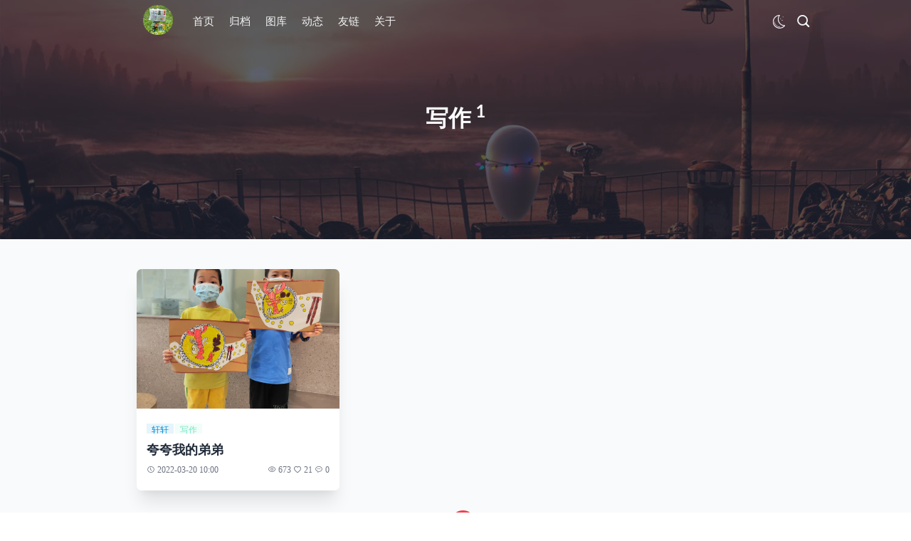

--- FILE ---
content_type: text/html;charset=utf-8
request_url: https://art.manction.com/categories/writing
body_size: 7831
content:
  <!DOCTYPE html>
  <html lang="zh" class="p-0 m-0 h-full text-base sm:text-sm">
  <head>
    <meta charset="UTF-8" />
    <meta name="keywords" content="轩轩,火火,成长日记,绘画,美术" />
    <meta name="description" content="写作" />
    <meta http-equiv="X-UA-Compatible" content="IE=edge" />
    <meta name="viewport" content="width=device-width, initial-scale=1.0, maximum-scale=1.0, minimum-scale=1.0, user-scalable=no, shrink-to-fit=no" />
    <meta name="generator" content="Halo 1.6.1"/>
        <link rel="shortcut icon" type="images/x-icon" href="https://res.manction.com/cms/art/logo_r.png">
    <script src="//res.wx.qq.com/open/js/jweixin-1.6.0.js"></script>
<script src="//res.manction.com/dist/js/axios.min.js"></script>
    <title>写作 - 轩轩火火</title>
<style>
  :root {
    --base-hover-color: #f1404b;
    --base-hl-color: #f1404b;
    --base-code-text-color: #a9b7c6;
    
    --text-color: #333333;
    /*夜晚默认*/
    --night-txt-color: #a9a9b3;

    --tw-skew-x: 0;
    --tw-skew-y: 0;
    --tw-scale-x: 1;
    --tw-scale-y: 1;
    --tw-translate-x: 0;
    --tw-translate-y: 0;
    --tw-rotate: 0;
  }

  </style>

<link href="//res.manction.com/themes/bao/source/css/jqcloud.min.css" rel="stylesheet">
<link href="//res.manction.com/themes/bao/source/css/heti.min.css" rel="stylesheet">
<link href="//res.manction.com/themes/bao/source/css/katex.min.css" rel="stylesheet">
<link href="//res.manction.com/themes/bao/source/css/jquery.fancybox.min.css" rel="stylesheet">
<link href="//res.manction.com/themes/bao/source/css/qmsg.css" rel="stylesheet">


<link rel="stylesheet" href="//res.manction.com/themes/bao/dist/style.min.css?ver=1.0.8">

<link rel="stylesheet" href="//res.manction.com/themes/bao/source/highlight.js/styles/atom-one-dark.css">

    <script src="//res.manction.com/themes/bao/source/js/plugins/jquery.min.js"></script>
  </head>
  <body class="p-0 m-0 h-full font-sans">
  <div class="flex flex-col h-full">
<header class="nav-wrapper w-full -sticky bg-transparent transition-opacity duration-300 opacity-100" id="navHeader"
        style="flex: 0 0 auto;">
  <nav class="nav bg-white md:bg-transparent" id="nav">
    <label class="inline-grid select-none place-content-center cursor-pointer h-full swap swap-rotate nav-lines ">
      <input type="checkbox" class="toggle-nav" id="navCheckbox"/>
      <svg class="swap-off fill-current nav-line" xmlns="http://www.w3.org/2000/svg" width="32" height="32"
           viewBox="0 0 512 512">
        <path d="M64,384H448V341.33H64Zm0-106.67H448V234.67H64ZM64,128v42.67H448V128Z"/>
      </svg>
      <svg class="swap-on fill-current nav-line" xmlns="http://www.w3.org/2000/svg" width="32" height="32"
           viewBox="0 0 512 512">
        <polygon
                points="400 145.49 366.51 112 256 222.51 145.49 112 112 145.49 222.51 256 112 366.51 145.49 400 256 289.49 366.51 400 400 366.51 289.49 256 400 145.49"/>
      </svg>
    </label>
   
    <div class="nav-list " role="navigation">
      <div class="list -left " id="menuLinks">
                 <li class="item p-0">
                <a href="https://art.manction.com" id="headerLogo" class="logo-link" onfocus="this.blur();">
                <img src="https://res.manction.com/cms/art/logo_r.png" alt="轩轩火火" class="logo" id="logo" style="width: 3rem; height: 3rem"/>
              </a>
            </li>
            <li class="item p-0 ">
                  <a class="menu-item link text-gray-800 dark:text-gray-100 md:text-base sm:text-sm text-gray-100" data-path="/"
                     href="/" target="_self">
                    首页
                  </a>
            </li>
            <li class="item p-0 ">
                  <a class="menu-item link text-gray-800 dark:text-gray-100 md:text-base sm:text-sm text-gray-100" data-path="/archives"
                     href="/archives" target="_self">
                    归档
                  </a>
            </li>
            <li class="item p-0 ">
                  <a class="menu-item link text-gray-800 dark:text-gray-100 md:text-base sm:text-sm text-gray-100" data-path="/photos"
                     href="/photos" target="_self">
                    图库
                  </a>
            </li>
            <li class="item p-0 ">
                  <a class="menu-item link text-gray-800 dark:text-gray-100 md:text-base sm:text-sm text-gray-100" data-path="/journals"
                     href="/journals" target="_self">
                    动态
                  </a>
            </li>
            <li class="item p-0 ">
                  <a class="menu-item link text-gray-800 dark:text-gray-100 md:text-base sm:text-sm text-gray-100" data-path="/s/links"
                     href="/s/links" target="_self">
                    友链
                  </a>
            </li>
            <li class="item p-0 ">
                  <a class="menu-item link text-gray-800 dark:text-gray-100 md:text-base sm:text-sm text-gray-100" data-path="/s/about"
                     href="/s/about" target="_self">
                    关于
                  </a>
            </li>
       
        <li class="item p-0 flex flex-col md:flex-row" style="margin-left: auto;">
           <span class="link text-gray-800 dark:text-gray-100 fill-current" style="padding-top: 0.8rem;">
<label class="relative inline-grid select-none place-content-center cursor-pointer h-full swap swap-rotate">
  <input type="checkbox" id="darkCheckbox" class="border-none">
  <svg class="swap-off fill-current w-6 h-6 text-gray-100 link" viewBox="0 0 1024 1024"
       xmlns="http://www.w3.org/2000/svg"
       width="150" height="150"><path
            d="M557.553778 976.355556c-257.265778 0-466.56-207.160889-466.56-464.426667 0-253.923556 206.577778-464.284444 460.501333-464.284445h0.355556c10.766222 0 20.622222 3.953778 25.443555 13.610667 4.878222 9.756444 3.740444 20.394667-2.915555 29.027556-55.722667 72.220444-85.162667 158.108444-85.162667 249.372444 0 225.891556 183.779556 409.386667 409.671111 409.386667l5.248-0.256c10.325333-0.142222 20.977778 5.859556 25.841778 15.644444a28.302222 28.302222 0 0 1-2.915556 30.051556C837.902222 910.08 703.203556 976.355556 557.553778 976.355556zM495.274667 105.016889C299.192889 135.281778 147.882667 306.161778 147.882667 509.809778c0 225.877333 183.779556 409.656889 409.671111 409.656889 108.686222 0 210.403556-42.055111 286.577778-116.977778-231.566222-27.192889-411.804444-224.625778-411.804445-463.36 0-83.427556 21.617778-163.299556 62.947556-234.112z"
            fill=""></path><path
            d="M578.830222 879.132444c-186.865778 0-345.784889-133.418667-377.841778-317.269333a14.222222 14.222222 0 1 1 28.017778-4.878222c29.681778 170.183111 176.810667 293.703111 349.824 293.703111a14.222222 14.222222 0 1 1 0 28.444444zM209.991111 531.2c-7.537778 0-13.838222-6.997333-14.193778-14.606222-0.312889-6.584889-0.483556-13.795556-0.483555-20.465778 0-7.864889 6.357333-14.492444 14.222222-14.492444s14.222222 6.229333 14.222222 14.094222c0 6.229333 0.170667 13.425778 0.455111 19.584 0.369778 7.850667-5.674667 15.886222-13.525333 15.886222h-0.696889z"
            fill=""></path><path
            d="M622.350222 309.930667m-25.344 0a25.344 25.344 0 1 0 50.688 0 25.344 25.344 0 1 0-50.688 0Z"
            fill=""></path><path
            d="M787.072 188.273778m-25.344 0a25.344 25.344 0 1 0 50.688 0 25.344 25.344 0 1 0-50.688 0Z" fill=""
    ></path><path
            d="M731.960889 415.303111m-25.344 0a25.344 25.344 0 1 0 50.688 0 25.344 25.344 0 1 0-50.688 0Z"
            fill=""></path>
  </svg>

  <svg class="swap-on fill-current w-6 h-6 text-gray-100 link" viewBox="0 0 1024 1024" xmlns="http://www.w3.org/2000/svg"
       width="150" height="150"><path
            d="M520.021333 208.284444c-165.987556 0-301.041778 135.04-301.041777 301.027556 0 165.987556 135.04 301.027556 301.041777 301.027556 166.001778 0 301.056-135.025778 301.056-301.027556 0-165.987556-135.054222-301.027556-301.056-301.027556z m0 545.194667c-134.613333 0-244.152889-109.525333-244.152889-244.152889 0-134.627556 109.525333-244.138667 244.152889-244.138666 134.641778 0 244.167111 109.511111 244.167111 244.138666 0 134.641778-109.525333 244.152889-244.167111 244.152889z"
            fill=""></path><path
            d="M493.027556 317.240889a164.949333 164.949333 0 0 0-141.212445 80.426667 14.250667 14.250667 0 0 0 24.476445 14.535111 136.32 136.32 0 0 1 116.736-66.517334 14.222222 14.222222 0 1 0 0-28.444444zM350.307556 433.265778a14.307556 14.307556 0 0 0-17.095112 10.595555c-2.773333 11.747556-4.323556 19.015111-4.323555 32.284445a14.222222 14.222222 0 1 0 28.444444 0c0-10.183111 1.095111-15.260444 3.569778-25.784889a14.222222 14.222222 0 0 0-10.595555-17.095111zM531.484444 846.222222a28.444444 28.444444 0 0 0-28.444444 28.444445v85.333333a28.444444 28.444444 0 0 0 56.888889 0v-85.333333a28.444444 28.444444 0 0 0-28.444445-28.444445zM531.484444 177.777778a28.444444 28.444444 0 0 0 28.444445-28.444445v-85.333333a28.444444 28.444444 0 0 0-56.888889 0v85.333333a28.444444 28.444444 0 0 0 28.444444 28.444445zM242.56 745.642667l-60.330667 60.330666a28.444444 28.444444 0 1 0 40.220445 40.220445l60.330666-60.330667a28.444444 28.444444 0 1 0-40.220444-40.220444zM775.552 281.315556c7.281778 0 14.549333-2.773333 20.110222-8.334223l60.330667-60.330666a28.444444 28.444444 0 1 0-40.220445-40.220445l-60.330666 60.330667a28.444444 28.444444 0 0 0 20.110222 48.554667zM242.56 272.981333c5.560889 5.560889 12.828444 8.334222 20.110222 8.334223a28.444444 28.444444 0 0 0 20.110222-48.554667l-60.330666-60.330667a28.444444 28.444444 0 1 0-40.220445 40.220445l60.330667 60.330666zM795.662222 745.642667a28.444444 28.444444 0 1 0-40.220444 40.220444l60.330666 60.359111c5.560889 5.560889 12.828444 8.334222 20.110223 8.334222s14.549333-2.773333 20.110222-8.334222c11.093333-11.107556 11.093333-29.112889 0-40.220444l-60.330667-60.359111zM149.333333 490.666667h-85.333333a28.444444 28.444444 0 0 0 0 56.888889h85.333333a28.444444 28.444444 0 0 0 0-56.888889zM960 490.666667h-85.333333a28.444444 28.444444 0 0 0 0 56.888889h85.333333a28.444444 28.444444 0 0 0 0-56.888889z"
            fill=""></path>
  </svg>
</label>          </span>
          <span class="iconfont icon-search fill-current link text-gray-800 dark:text-gray-100 search-btn ml-0 md:ml-4 cursor-pointer" style="padding-top: 1rem; font-size: 1.4rem"></span>
        </li>
      </div>
      <div class="list -right">
        <div class="overlay"></div>
      </div>
    </div>
  </nav>
</header>
    <div class="bg-gray-50 dark:bg-gray-900" style="flex: 1 0 auto;">
  <main class="mx-auto" id="container">
    <header class="bg-gray-900 table fade-down relative w-full opacity-95 z-10 h-1/2">
        <div class="cover-bg bottom-0 left-0 right-0 top-0 opacity-30 absolute">
          <img src="https://res.manction.com/cms/art/head_002.jpg"
               class="h-full w-full left-0 object-cover absolute top-0 dark:filter-60 no-zoom"
               alt="写作">
        </div>
      <div class="h-96 align-middle table-cell relative w-full index flex justify-center">
        <h1 class="text-white mb-5 mt-4 leading-loose relative w-full text-4xl text-center dark:text-gray-300">
         写作 <sup>1</sup>
        </h1>

      </div>
    </header>
    <div class="mx-auto fade-up pt-4 px-5 md:px-0 max-w-xl sm:max-w-2xl md:max-w-3xl lg:max-w-5xl ">
<div class="posts grid lg:grid-cols-3 md:grid-cols-2 sm:grid-cols-2 xs:grid-cols-1 lg:gap-6 md:gap-4 sm:gap-3 mt-4 pagination-container"
     id="pageContainer">
        <div class="relative flex flex-col slide-up overflow-hidden rounded-lg w-full bg-base-100 shadow-xl mt-4">
        <figure class="flex items-center justify-center h-56 cursor-pointer">
          <a href="https://art.manction.com/archives/kua-kua-wo-de-di-di" class="w-full">
              <img class="lazyload object-cover w-full h-56 no-zoom"
                   src="//res.manction.com/themes/bao/source/images/loading.gif"
                   data-src="https://res.manction.com/cms/art/052101.jpg" alt="夸夸我的弟弟"/>
          </a>
        </figure>
        <div class="flex flex-col gap-2 px-4 py-6 bg-white dark:bg-gray-800" style="flex: 1 1 auto; ">
            <div class="text-sm h-4 overflow-hidden">
                    <a href="https://art.manction.com/tags/xuanxuan" class="relative inline-block badge">
                      <i class="bg-red-400 opacity-10 absolute top-0 left-0 w-full h-full" style="background-color: #008ed4"></i>
                      <span class="badge-outline text-red-400 h-5 px-2 py-0.5 rounded-sm cursor-pointer"
                            style="color: #008ed4"
                            data-value="轩轩">
                        轩轩
                      </span>
                    </a>
                    <a href="https://art.manction.com/tags/writing" class="relative inline-block badge">
                      <i class="bg-red-400 opacity-10 absolute top-0 left-0 w-full h-full" style="background-color: #73e4c2"></i>
                      <span class="badge-outline text-red-400 h-5 px-2 py-0.5 rounded-sm cursor-pointer"
                            style="color: #73e4c2"
                            data-value="写作">
                        写作
                      </span>
                    </a>
            </div>
          <h2 class="flex items-center gap-2 text-xl leading-7 mb-2 mt-3 ">
            <a href="https://art.manction.com/archives/kua-kua-wo-de-di-di" class="text-gray-800 dark:text-gray-300">夸夸我的弟弟</a>
          </h2>
            <div class="grad grid-cols-2 text-sm">
              <div class="inline-block">
                <span class="iconfont icon-time text-gray-500">
                  <label>2022-03-20 10:00</label>
                </span>
              </div>
              <div class="inline-block float-right">
                <span class="iconfont icon-see2 text-gray-500">
                  <label>673</label>
                </span>
                <span class="iconfont icon-heart text-gray-500">
                  <label>21</label>
                </span>
                <span class="iconfont icon-comment1 text-gray-500">
                  <label>0</label>
                </span>
              </div>
            </div>
        </div>
      </div>
</div>
          <nav class="pagination flex flex-row justify-center my-8" role="navigation" aria-label="pagination">
    <ul class="pagination-list flex flex-row " id="pagination">
                      <li>
                    <span class="pagination-circle is-current" data-path="https://art.manction.com/categories/writing/page/1" >
                    1</span>
                </li>
    </ul>          </nav>

    </div>
  </main>
    </div>
<footer class="footer py-8 text-center shadow-md dark:bg-gray-800" style="flex: 0 0 auto;" id="footer">
  <div class="my-0 mx-auto px-10 mx-auto flex flex-row lg:justify-between  md:justify-center items-center grid lg:grid-cols-2 md:grid-cols-1">
        <div class="offsite-links flex flex-row justify-center flex-wrap">
        <a href="mailto:art@manction.com"
           class="circle p-2 m-2.5 text-gray-400 hover:text-red-600 bg-transparent border border-gray-100 rounded-full text-gray-500 inline-block relative cursor-pointer w-10 h-10"
           target="_blank" rel="noopener noreferrer" title="邮箱">
          <span class="iconfont icon-youxiang"> </span>
        </a>
        <a href="https://art.manction.com/atom.xml"
           class="circle p-2 m-2.5 text-gray-400 hover:text-red-600 bg-transparent border border-gray-100 rounded-full text-gray-500 inline-block relative cursor-pointer w-10 h-10"
           target="_blank" rel="noopener noreferrer" title="RSS">
          <span class="iconfont icon-rss"> </span>
        </a>
    </div>

    <div class="site-info flex flex-col justify-center text-gray-800 dark:text-gray-500">
    Copyright © 2022 - 2025 Yuexuan. All Rights Reserved.
    <script>
var _hmt = _hmt || [];
(function() {
  var hm = document.createElement("script");
  hm.src = "https://hm.baidu.com/hm.js?ce9ea98283b7888b7650a949caa12ce7";
  var s = document.getElementsByTagName("script")[0]; 
  s.parentNode.insertBefore(hm, s);
})();
</script>

<script type="text/javascript">
    (function(c,l,a,r,i,t,y){
        c[a]=c[a]||function(){(c[a].q=c[a].q||[]).push(arguments)};
        t=l.createElement(r);t.async=1;t.src="https://www.clarity.ms/tag/"+i;
        y=l.getElementsByTagName(r)[0];y.parentNode.insertBefore(t,y);
    })(window, document, "clarity", "script", "d289dp74z4");
</script>

<!-- Google tag (gtag.js) -->
<script async src="https://www.googletagmanager.com/gtag/js?id=G-6JXK465EDJ"></script>
<script>
  window.dataLayer = window.dataLayer || [];
  function gtag(){dataLayer.push(arguments);}
  gtag('js', new Date());
  gtag('config', 'G-6JXK465EDJ');
</script>

          <a href="http://www.beian.gov.cn/portal/registerSystemInfo?recordcode=44030602006602" target="_blank" rel="noopener noreferrer"
             class="text-base text-gray-800 dark:text-gray-500"><img src="//res.manction.com/themes/bao/source/images/beian.png" class="beian"
                alt="联网备案号" />粤公网安备44030602006602号</a>        
        <p class="leading-6"><a href="https://beian.miit.gov.cn" target="_blank" rel="noopener noreferrer" class="text-base text-gray-800 dark:text-gray-500">粤ICP备2022014304号</a></p>
      <div class="badges">
         <div class="github-badge">
          <a style="color: #fff" rel="license" href="https://halo.run" target="_blank" rel="noopener noreferrer" title="Powered by Halo">
            <span class="badge-subject bg-blue pr-8 mr-1">Halo</span>
          </a>
          <a style="color: #fff" rel="license" href="https://github.com/xzzai/halo-theme-xue.git"
             target="_blank" rel="noopener noreferrer" title="Theme Xue">
            <span class="badge-value bg-red">Xue</span>
          </a>
        </div>

      </div>
    </div>
  </div>
</footer>

<div class="back-2-top fixed z-10 hidden" style="right: 2rem; bottom: 13rem">
    <div class="relative rounded-full shadow-md bg-white dark:bg-gray-800 cursor-pointer text-center" style="width: 3rem; height: 3rem;">
      <span class="iconfont icon-top text-3xl text-gray-800 dark:text-gray-300 block -transform-half" style="width: 3rem; height: 3rem; line-height: 3rem;"></span>
    </div>
</div>
<form method="get" action="/search">
  <div class="hidden fixed top-0 left-0 right-0 z-50 overflow-y-auto h-full bg-gray-200 bg-opacity-60" id="searchBox">
    <div class="mt-24 mt-8 mx-auto max-w-3xl animate-search border-gray-100 ">
      <div class="flex py-1 px-2 whitespace-nowrap rounded-md bg-white" id="searchInput">
        <label class="flex flex-row-reverse flex-grow">
          <input class="flex-grow p-0 text-xl border-none leading-snug" maxlength="30" name="keyword"
                 id="searchBoxInput" spellcheck="false" placeholder="请输入关键词进行搜索" autofocus="autofocus" autocomplete="off">
          <span class="p-4 text-2xl opacity-50 transition-opacity iconfont icon-search"></span>
        </label>
        <a class="p-4 text-2xl opacity-50 transition-opacity iconfont icon-exit search-btn"></a>
      </div>
    </div>
  </div>
</form>

<div class="fixed z-10" style="right: 2rem; bottom: 9.5rem;">
  <wx-open-launch-weapp id="launch-btn" appid="wxa21a1fcf0b3c9e66" username="gh_086635f7e1a4" path="/pages/index/index">
    <script type="text/wxtag-template">
      <style>
        .btn { 
          position: relative;
          border: none;
          outline: none;
          border-radius: 9999px;
          --tw-shadow: 0 4px 6px -1px rgba(0, 0, 0, .1), 0 2px 4px -1px rgba(0, 0, 0, .06);
          box-shadow: var(--tw-ring-offset-shadow, 0 0 #0000), var(--tw-ring-shadow, 0 0 #0000), var(--tw-shadow);
          --tw-bg-opacity: 1;
          background-color: rgba(255, 255, 255, var(--tw-bg-opacity));
          cursor: pointer;
          text-align: center;
          width: 3rem; 
          height: 3rem;
          line-height: 3rem;
          --tw-text-opacity: 1;
          color: rgba(31, 41, 55, var(--tw-text-opacity));
          display: block;
          background: url(https://res.manction.com/cms/art/logo_r.png) no-repeat;
          background-size:cover;
        }
      </style>
      <button class="btn"></button>
    </script>
  </wx-open-launch-weapp>
</div>  </div>
  </body>
<script>
  function initComment() {
    $('script[data-pjax-comment]').each(function () {
      const commentParent = $(this).parent();
      const comment = $(this).remove();
      commentParent.append(comment);
    });
  }
  var configs = {
    autoLoad: true,
    showUserAgent: true,
    darkMode: localStorage.getItem('dark') === 'dark'
  }
</script>
<script src="//res.manction.com/themes/bao/source/js/plugins/vue.min.js" onload="initComment();"></script>
<script src="//res.manction.com/themes/bao/source/js/plugins/halo-comment.min.js"></script>

<script src="//res.manction.com/themes/bao/source/highlight.js/highlight.min.js"></script>

<script src="//res.manction.com/themes/bao/source/highlight.js/linesNumber.js"></script>

<script src="//res.manction.com/themes/bao/source/js/plugins/jqcloud-1.0.4.min.js"></script>

<script src="//res.manction.com/themes/bao/source/js/plugins/jquery.fancybox.min.js"></script>

  <script src="//res.manction.com/themes/bao/source/js/plugins/tocbot.min.js"></script>

<script src="//res.manction.com/themes/bao/source/js/plugins/isotope.pkgd.min.js"></script>

<script src="//res.manction.com/themes/bao/source/js/plugins/clipboard.min.js"></script>

<script src="//res.manction.com/themes/bao/source/js/plugins/qmsg.js"></script>

<script src="//res.manction.com/themes/bao/source/js/plugins/simply-nav.js"></script>

<script src="//res.manction.com/themes/bao/source/js/plugins/scrollreveal.js"></script>

  <script async src="//busuanzi.ibruce.info/busuanzi/2.3/busuanzi.pure.mini.js"></script>

<script type="text/javascript">
  function renderTagCloud() {
    // 标签云
    var tagCloud = $("#tagCloud");
    if (!(tagCloud && tagCloud.children().length === 0)) {
      return;
    }
    // 标签
    var tagArray = [
      {
        'text': '小创客',
        'weight': '7',
        'link': 'https://art.manction.com/tags/steam'
      },
      {
        'text': '航模智造',
        'weight': '3',
        'link': 'https://art.manction.com/tags/aircraft-model-course'
      },
      {
        'text': '小小飞机设计师',
        'weight': '7',
        'link': 'https://art.manction.com/tags/aircraft-designer'
      },
      {
        'text': '手抄报',
        'weight': '5',
        'link': 'https://art.manction.com/tags/handwritten'
      },
      {
        'text': '写作',
        'weight': '1',
        'link': 'https://art.manction.com/tags/writing'
      },
      {
        'text': '绘画',
        'weight': '83',
        'link': 'https://art.manction.com/tags/drawing'
      },
      {
        'text': '测评',
        'weight': '1',
        'link': 'https://art.manction.com/tags/assess'
      },
      {
        'text': '火火',
        'weight': '76',
        'link': 'https://art.manction.com/tags/huohuo'
      },
      {
        'text': '轩轩',
        'weight': '78',
        'link': 'https://art.manction.com/tags/xuanxuan'
      },
    ];

    // 标签云
    tagCloud.jQCloud(tagArray, {autoResize: true, delayedMode: true});

  }

  function renderCategoryCloud() {
    // 分类云
    var categoryCloud = $("#categoryCloud");
    if (!(categoryCloud && categoryCloud.children().length === 0)) {
      return;
    }
    // 分类
    var array = [
      {
        'text': '写作',
        'weight': '1',
        'link': 'https://art.manction.com/categories/writing'
      },
      {
        'text': '手抄报',
        'weight': '5',
        'link': 'https://art.manction.com/categories/handwritten'
      },
      {
        'text': '课程',
        'weight': '17',
        'link': 'https://art.manction.com/categories/course'
      },
      {
        'text': '测评',
        'weight': '1',
        'link': 'https://art.manction.com/categories/assess'
      },
      {
        'text': '绘画',
        'weight': '83',
        'link': 'https://art.manction.com/categories/drawing'
      },
    ];

    categoryCloud.jQCloud(array, {autoResize: true, delayedMode: true});
  }
  
  const loadingGif = '//res.manction.com/themes/bao/source/images/loading.gif';
</script>


  <script src="//res.manction.com/themes/bao/source/js/utils.min.js?ver=1.0.8"></script>
  <script src="//res.manction.com/themes/bao/source/js/main.min.js?ver=1.0.8"></script>

<script type="text/javascript">
  // console.clear();
  console.log("%c 轩轩和火火的成长日记", "background:#24272A; color:#ffffff", "");
</script>

<script type="text/javascript">
  

  const loading = "//res.manction.com/themes/bao/source/images/loading-45.svg";
  var photoList = `https://res.manction.com/cms/art/head_001.jpg;https://res.manction.com/cms/art/head_002.jpg;https://res.manction.com/cms/art/head_003.jpg;https://res.manction.com/cms/art/head_004.jpg;https://res.manction.com/cms/art/head_005.jpg;https://res.manction.com/cms/art/head_006.jpg;https://res.manction.com/cms/art/head_007.jpg;https://res.manction.com/cms/art/head_008.jpg;https://res.manction.com/cms/art/head_009.jpg;https://res.manction.com/cms/art/head_010.jpg`;
  var photos = new Array();
  if (photoList && photoList.trim() !== '') {
    if(photoList.endsWith(';')) {
      photoList = photoList.substring(0, photoList.length - 1);
    }
    var photoArr = photoList.split(";");
    // 过滤photos中的空字符
    for(let i = 0; i < photoArr.length; i++) {
        if (photoArr[i] && photoArr[i].trim().length > 0){
             photos.push(photoArr[i].trim());
        }

    }
  }
</script>

    <script type="text/javascript">
      // 建站时间统计
      function show_date_time() {
        if ($("#span_dt_dt").length > 0) {
          BirthDay = new Date("05/20/2022 08:00:00");
          today = new Date();
          timeold = (today.getTime() - BirthDay.getTime());
          sectimeold = timeold / 1000;
          secondsold = Math.floor(sectimeold);
          msPerDay = 24 * 60 * 60 * 1000;
          e_daysold = timeold / msPerDay;
          daysold = Math.floor(e_daysold);
          e_hrsold = (e_daysold - daysold) * 24;
          hrsold = Math.floor(e_hrsold);
          e_minsold = (e_hrsold - hrsold) * 60;
          minsold = Math.floor((e_hrsold - hrsold) * 60);
          seconds = Math.floor((e_minsold - minsold) * 60);
          span_dt_dt.innerHTML = daysold + "天" + hrsold + "小时" + minsold + "分" + seconds + "秒";
        }
      }

      setInterval("show_date_time()","1000");
    </script>



  </html>

<script type='text/javascript'>
  weixinShare('写作 - 轩轩火火','写作 - 轩轩火火','轩轩和火火的成长日记','https://res.manction.com/cms/art/head_002.jpg');
</script>

--- FILE ---
content_type: text/css
request_url: https://res.manction.com/themes/bao/source/css/heti.min.css
body_size: 2982
content:
/*!
 * Project: Heti
 * URL: https://github.com/sivan/heti
 * Author: Sivan [sun.sivan@gmail.com]
 */@font-face{font-family:"Heti Hei";src:local("PingFang SC Regular"),local("PingFang TC Regular"),local("Hiragino Sans GB W3"),local("Heiti SC Regular"),local("Heiti TC Regular"),local("Microsoft YaHei"),local("Microsoft Jhenghei"),local("Source Han Sans CN Regular"),local("Source Han Sans HK Regular"),local("Source Han Sans TW Regular"),local("Source Han Sans JP Regular"),local("Source Han Sans KR Regular"),local("Noto Sans CJK SC Regular"),local("Noto Sans CJK TC Regular"),local("Noto Sans CJK JP Regular"),local("Noto Sans CJK KR Regular"),local("WenQuanYi Micro Hei"),local("Droid Sans Fallback")}@font-face{font-family:"Heti Hei";font-weight:200;src:local("PingFang SC Light"),local("PingFang TC Light"),local("Heiti SC Light"),local("Heiti TC Light"),local("Microsoft YaHei Light"),local("Microsoft Jhenghei Light"),local("Source Han Sans CN Light"),local("Source Han Sans HK Light"),local("Source Han Sans TW Light"),local("Source Han Sans JP Light"),local("Source Han Sans KR Light"),local("Noto Sans CJK SC Light"),local("Noto Sans CJK TC Light"),local("Noto Sans CJK JP Light"),local("Noto Sans CJK KR Light")}@font-face{font-family:"Heti Hei";font-weight:600;src:local("PingFang SC Medium"),local("Hiragino Sans GB W6"),local("PingFang TC Medium"),local("Heiti SC Medium"),local("Heiti TC Medium"),local("Microsoft YaHei Bold"),local("Microsoft Jhenghei Bold"),local("Source Han Sans CN Bold"),local("Source Han Sans HK Bold"),local("Source Han Sans TW Bold"),local("Source Han Sans JP Bold"),local("Source Han Sans KR Bold"),local("Noto Sans CJK SC Bold"),local("Noto Sans CJK TC Bold"),local("Noto Sans CJK JP Bold"),local("Noto Sans CJK KR Bold")}@font-face{font-family:"Heti Hei Black";font-weight:800;src:local("Lantinghei SC Heavy"),local("Lantinghei TC Heavy"),local("PingFang SC Semibold"),local("PingFang TC Semibold"),local("Hiragino Sans GB W6"),local("Heiti SC Medium"),local("Heiti TC Medium"),local("Microsoft YaHei Bold"),local("Microsoft Jhenghei Bold"),local("Source Han Sans CN Heavy"),local("Source Han Sans HK Heavy"),local("Source Han Sans TW Heavy"),local("Source Han Sans JP Heavy"),local("Source Han Sans KR Heavy"),local("Noto Sans CJK SC Heavy"),local("Noto Sans CJK TC Heavy"),local("Noto Sans CJK JP Heavy"),local("Noto Sans CJK KR Heavy"),local("Droid Sans Fallback")}@font-face{font-family:"Heti Song";src:local("Songti SC Regular"),local("Songti TC Regular"),local("SimSun")}@font-face{font-family:"Heti Song";font-weight:200;src:local("Songti SC Light"),local("Songti TC Light"),local("STSong"),local("SimSun")}@font-face{font-family:"Heti Song";font-weight:600;src:local("Songti SC Bold"),local("Songti TC Bold"),local("SimSun")}@font-face{font-family:"Heti Song Black";font-weight:800;src:local("Songti SC Black"),local("SimSun")}@font-face{font-family:"Heti Kai";src:local("Kaiti SC Regular"),local("Kaiti TC Regular"),local("BiauKai")}@font-face{font-family:"Heti Kai";font-weight:600;src:local("Kaiti SC Bold"),local("Kaiti TC Bold")}@font-face{font-family:"Heti Kai Black";font-weight:800;src:local("Kaiti SC Black"),local("Kaiti TC Black")}.heti{max-width:42em;font-size:16px;font-weight:400;-webkit-font-smoothing:subpixel-antialiased;line-height:1.5;overflow-wrap:break-word;word-wrap:break-word;hyphens:auto}.heti::before,.heti::after{content:"";display:table}.heti::after{clear:both}.heti>*:first-child,.heti section>*:first-child,.heti td>*:first-child{margin-block-start:0 !important}.heti>*:last-child,.heti section>*:last-child,.heti td>*:last-child{margin-block-end:0 !important}.heti blockquote{margin-block-start:12px;margin-block-end:24px;margin-inline-start:32px;margin-inline-end:32px;padding-block-start:12px;padding-block-end:12px;padding-inline-start:16px;padding-inline-end:16px;background-color:rgba(0,0,0,0.054)}@media (prefers-color-scheme: dark){.heti blockquote{background-color:rgba(255,255,255,0.054)}}.heti figure{display:block;text-align:center}.heti figure>img{display:block;margin-inline-start:auto;margin-inline-end:auto}.heti hr{width:30%;height:1px;margin-block-start:48px;margin-block-end:47px;margin-inline-start:auto;margin-inline-end:auto;border:0;background-color:#ccc}@media (prefers-color-scheme: dark){.heti hr{background-color:#404040}}.heti p{margin-block-start:12px;margin-block-end:24px;text-align:justify}.heti p:not(:lang(zh)):not(:lang(ja)):not(:lang(kr)),.heti p:not(:lang(zh)){text-align:start}.heti pre{margin-block-start:12px;margin-block-end:12px;margin-inline-start:0;margin-inline-end:0;padding-block-start:12px;padding-block-end:12px;padding-inline-start:16px;padding-inline-end:16px;overflow:auto;font-family:"SFMono-Regular",consolas,"Liberation Mono",menlo,courier,monospace,"Apple Color Emoji","Segoe UI Emoji","Segoe UI Symbol";white-space:pre;word-wrap:normal;border-radius:4px;background-color:rgba(0,0,0,0.054)}@media (prefers-color-scheme: dark){.heti pre{background-color:rgba(255,255,255,0.054)}}.heti pre code{margin:0;padding:0;border:0;border-radius:0;background-color:transparent;color:inherit}.heti h1,.heti h2,.heti h3,.heti h4,.heti h5,.heti h6{position:relative;margin:0;margin-block-start:24px;margin-block-end:12px;font-weight:600}.heti h1{margin-block-end:24px;font-size:32px;line-height:48px}.heti h2{font-size:24px;line-height:36px}.heti h3{font-size:20px;line-height:36px}.heti h4{font-size:18px;line-height:24px}.heti h5{font-size:16px;line-height:24px}.heti h6{font-size:14px;line-height:24px}.heti h1,.heti h2,.heti h3{letter-spacing:0.05em}.heti h1:not(:lang(zh)):not(:lang(ja)):not(:lang(kr)),.heti h1:not(:lang(zh)),.heti h2:not(:lang(zh)):not(:lang(ja)):not(:lang(kr)),.heti h2:not(:lang(zh)),.heti h3:not(:lang(zh)):not(:lang(ja)):not(:lang(kr)),.heti h3:not(:lang(zh)){letter-spacing:0}.heti h1+h2,.heti h2+h3,.heti h3+h4,.heti h4+h5,.heti h5+h6{margin-block-start:12px}.heti ul,.heti ol,.heti dl{margin-block-start:12px;margin-block-end:24px}.heti ul,.heti ol{padding-inline-start:32px}.heti ul ul,.heti ul ol,.heti ol ul,.heti ol ol{margin-block-start:0;margin-block-end:0}.heti ul{list-style-type:disc}.heti ol{list-style-type:decimal}.heti ul ul,.heti ol ul{list-style-type:circle}.heti ul ul ul,.heti ul ol ul,.heti ol ul ul,.heti ol ol ul{list-style-type:square}.heti li{list-style-type:unset}.heti table{box-sizing:border-box;table-layout:fixed;margin-block-start:12px;margin-block-end:24px;margin-inline-start:auto;margin-inline-end:auto;border-collapse:collapse;border-width:1px;border-style:solid;border-color:#ccc;word-break:break-word}@media (prefers-color-scheme: dark){.heti table{border-color:#404040}}.heti th,.heti td{padding-block-start:6px;padding-block-end:6px;padding-inline-start:8px;padding-inline-end:8px;border-width:1px;border-style:solid;border-color:#ccc}@media (prefers-color-scheme: dark){.heti th,.heti td{border-color:#404040}}.heti caption{caption-side:bottom;margin-block-start:2px;margin-block-end:-4px;font-size:14px;line-height:24px}.heti a{text-decoration:none}.heti a:hover{padding-block-end:1px;border-block-end:1px solid currentColor;text-decoration:none}.heti abbr[title]{padding-block-end:1px;border-block-end:1px dotted;text-decoration:none;cursor:help}.heti b,.heti strong{font-weight:600}.heti code{margin-inline-start:0.25em;margin-inline-end:0.25em;font-family:"SFMono-Regular",consolas,"Liberation Mono",menlo,courier,monospace,"Apple Color Emoji","Segoe UI Emoji","Segoe UI Symbol";font-size:0.875em}.heti dfn{font-weight:600}.heti dfn:not(:lang(zh)):not(:lang(ja)):not(:lang(kr)),.heti dfn:not(:lang(zh)){font-weight:400}.heti em{font-weight:600}.heti figcaption{display:inline-block;vertical-align:top;font-size:14px;text-align:start}.heti i{font-style:italic}.heti ins,.heti u{padding-block-end:1px;border-block-end:1px solid;text-decoration:none}.heti mark{padding-block-start:2px;padding-block-end:2px;padding-inline-start:1px;padding-inline-end:1px;margin-inline-start:1px;margin-inline-end:1px;background-color:rgba(255,247,0,0.88);color:inherit}@media (prefers-color-scheme: dark){.heti mark{background-color:rgba(77,74,0,0.88)}}.heti q{quotes:"「" "」" "『" "』"}.heti q:not(:lang(zh)):not(:lang(ja)):not(:lang(kr)),.heti q:not(:lang(zh)){quotes:initial;quotes:auto}.heti rt{font-size:0.875em;font-weight:400}.heti small{font-size:0.875em}.heti strong{font-weight:600}.heti sub,.heti sup{position:relative;margin-inline-start:0.25em;margin-inline-end:0.25em;font-size:0.75em;font-family:"Helvetica Neue",helvetica,arial,"Heti Hei",sans-serif,"Apple Color Emoji","Segoe UI Emoji","Segoe UI Symbol";font-style:normal;line-height:1;vertical-align:baseline}.heti sub{bottom:-0.25em}.heti sup{top:-0.5em}.heti sup:target,.heti sup a:target{background-color:#dbedff}@media (prefers-color-scheme: dark){.heti sup:target,.heti sup a:target{background-color:#3a6188}}.heti summary{padding-inline-start:1em;outline:0;cursor:pointer}.heti summary::-webkit-details-marker{width:0.6em;margin-inline-end:0.4em}.heti u[title]{cursor:help;border-block-end-width:3px;border-block-end-style:double;border-block-end-color:rgba(0,0,0,0.54)}@media (prefers-color-scheme: dark){.heti u[title]{border-block-end-color:rgba(255,255,255,0.54)}}.heti address,.heti cite,.heti dfn,.heti dt,.heti em{font-style:normal}.heti address:not(:lang(zh)):not(:lang(ja)):not(:lang(kr)),.heti address:not(:lang(zh)),.heti cite:not(:lang(zh)):not(:lang(ja)):not(:lang(kr)),.heti cite:not(:lang(zh)),.heti dfn:not(:lang(zh)):not(:lang(ja)):not(:lang(kr)),.heti dfn:not(:lang(zh)),.heti dt:not(:lang(zh)):not(:lang(ja)):not(:lang(kr)),.heti dt:not(:lang(zh)),.heti em:not(:lang(zh)):not(:lang(ja)):not(:lang(kr)),.heti em:not(:lang(zh)){font-style:italic}.heti abbr[title],.heti del,.heti ins,.heti s,.heti u{margin-inline-start:1px;margin-inline-end:1px}.heti,.heti--sans{font-family:"Helvetica Neue",helvetica,arial,"Heti Hei",sans-serif,"Apple Color Emoji","Segoe UI Emoji","Segoe UI Symbol"}.heti--serif{font-family:"Times New Roman",times,"Heti Song",serif,"Apple Color Emoji","Segoe UI Emoji","Segoe UI Symbol"}.heti--classic{font-family:"Times New Roman",times,"Heti Song",serif,"Apple Color Emoji","Segoe UI Emoji","Segoe UI Symbol"}.heti--classic h1,.heti--classic h2,.heti--classic h3,.heti--classic h4,.heti--classic h5,.heti--classic h6{font-family:"Times New Roman",times,"Heti Kai Black",serif,"Apple Color Emoji","Segoe UI Emoji","Segoe UI Symbol";font-weight:800}.heti--classic blockquote,.heti--classic cite,.heti--classic q{font-family:"Times New Roman",times,"Heti Kai",serif,"Apple Color Emoji","Segoe UI Emoji","Segoe UI Symbol"}.heti--classic figcaption,.heti--classic caption,.heti--classic th{font-family:"Helvetica Neue",helvetica,arial,"Heti Hei",sans-serif,"Apple Color Emoji","Segoe UI Emoji","Segoe UI Symbol"}.heti--hei{font-family:"Helvetica Neue",helvetica,arial,"Heti Hei",sans-serif,"Apple Color Emoji","Segoe UI Emoji","Segoe UI Symbol"}.heti--song{font-family:"Times New Roman",times,"Heti Song",serif,"Apple Color Emoji","Segoe UI Emoji","Segoe UI Symbol"}.heti--kai{font-family:"Times New Roman",times,"Heti Kai",serif,"Apple Color Emoji","Segoe UI Emoji","Segoe UI Symbol"}.heti--columns-1,.heti--columns-2,.heti--columns-3,.heti--columns-4,.heti--columns-16em,.heti--columns-20em,.heti--columns-24em,.heti--columns-28em,.heti--columns-32em,.heti--columns-36em,.heti--columns-40em,.heti--columns-44em,.heti--columns-48em,.heti comma{max-width:none;column-gap:2em}.heti--columns-1 p,.heti--columns-2 p,.heti--columns-3 p,.heti--columns-4 p,.heti--columns-16em p,.heti--columns-20em p,.heti--columns-24em p,.heti--columns-28em p,.heti--columns-32em p,.heti--columns-36em p,.heti--columns-40em p,.heti--columns-44em p,.heti--columns-48em p,.heti comma p{margin-block-start:6px;margin-block-end:12px;text-indent:2em}.heti--columns-1{column-count:1}.heti--columns-2{column-count:2}.heti--columns-3{column-count:3}.heti--columns-4{column-count:4}.heti--columns-16em{column-width:16em}.heti--columns-20em{column-width:20em}.heti--columns-24em{column-width:24em}.heti--columns-28em{column-width:28em}.heti--columns-32em{column-width:32em}.heti--columns-36em{column-width:36em}.heti--columns-40em{column-width:40em}.heti--columns-44em{column-width:44em}.heti--columns-48em{column-width:48em}.heti--vertical{max-width:none;max-height:42em;writing-mode:vertical-rl;letter-spacing:0.125em}.heti--vertical h1,.heti--vertical h2,.heti--vertical h3,.heti--vertical h4,.heti--vertical h5,.heti--vertical h6{text-align:start}.heti--vertical q{quotes:"「" "」" "『" "』"}.heti--ancient,.heti--poetry{font-family:"Times New Roman",times,"Heti Song",serif,"Apple Color Emoji","Segoe UI Emoji","Segoe UI Symbol"}.heti--ancient h1,.heti--ancient h2,.heti--ancient h3,.heti--ancient h4,.heti--ancient h5,.heti--ancient h6,.heti--poetry h1,.heti--poetry h2,.heti--poetry h3,.heti--poetry h4,.heti--poetry h5,.heti--poetry h6{font-family:"Times New Roman",times,"Heti Kai Black",serif,"Apple Color Emoji","Segoe UI Emoji","Segoe UI Symbol";font-weight:800;text-align:center}.heti--ancient h1 .heti-meta,.heti--ancient h2 .heti-meta,.heti--ancient h3 .heti-meta,.heti--ancient h4 .heti-meta,.heti--ancient h5 .heti-meta,.heti--ancient h6 .heti-meta,.heti--poetry h1 .heti-meta,.heti--poetry h2 .heti-meta,.heti--poetry h3 .heti-meta,.heti--poetry h4 .heti-meta,.heti--poetry h5 .heti-meta,.heti--poetry h6 .heti-meta{font-weight:400}@media screen and (min-width: 640px){.heti--ancient h1 .heti-meta,.heti--ancient h2 .heti-meta,.heti--ancient h3 .heti-meta,.heti--ancient h4 .heti-meta,.heti--ancient h5 .heti-meta,.heti--ancient h6 .heti-meta,.heti--poetry h1 .heti-meta,.heti--poetry h2 .heti-meta,.heti--poetry h3 .heti-meta,.heti--poetry h4 .heti-meta,.heti--poetry h5 .heti-meta,.heti--poetry h6 .heti-meta{position:absolute;line-height:inherit;text-indent:0;display:inline;margin-block-start:4px;margin-inline-start:8px}}.heti--ancient .heti-meta,.heti--poetry .heti-meta{line-height:24px;text-align:center;text-indent:0}.heti--ancient p{text-indent:2em}.heti--poetry p{text-align:center;text-indent:0}.heti--annotation p{margin-block-start:0;margin-block-end:0;line-height:2.25;text-indent:2em}.heti--annotation em{-webkit-text-emphasis:filled circle;-webkit-text-emphasis-position:under;font-weight:400}.heti--annotation em:not(:lang(zh)):not(:lang(ja)):not(:lang(kr)),.heti--annotation em:not(:lang(zh)){-webkit-text-emphasis:none}.heti--annotation .heti-meta{margin-block-start:12px;margin-block-end:24px}.heti .heti-meta{display:block;text-indent:0}.heti .heti-verse{text-align:center;text-indent:0}.heti .heti-large{font-size:18px;line-height:24px}.heti .heti-x-large{font-size:20px;line-height:30px;letter-spacing:0.05em}.heti .heti-small{font-size:14px;line-height:24px}.heti .heti-x-small{font-size:12px;line-height:18px}.heti .heti-list-latin{list-style-type:upper-latin}.heti .heti-list-latin ol{list-style-type:lower-roman}.heti .heti-list-latin ol ol{list-style-type:lower-latin}.heti .heti-list-han{list-style-type:cjk-ideographic}.heti .heti-list-han ol{list-style-type:decimal}.heti .heti-list-han ol ol{list-style-type:decimal-leading-zero}.heti .heti-fn{margin-block-start:59px;border-block-start:1px solid;border-block-start-color:#ccc;font-size:14px;font-family:"Helvetica Neue",helvetica,arial,"Heti Hei",sans-serif,"Apple Color Emoji","Segoe UI Emoji","Segoe UI Symbol";line-height:24px}@media (prefers-color-scheme: dark){.heti .heti-fn{border-block-start-color:#404040}}.heti .heti-fn ol{margin-block-start:12px;margin-block-end:0}.heti .heti-fn li:target{background-color:#dbedff}@media (prefers-color-scheme: dark){.heti .heti-fn li:target{background-color:#3a6188}}.heti .heti-hang{position:absolute;line-height:inherit;text-indent:0}.heti .heti-em{-webkit-text-emphasis:filled circle;-webkit-text-emphasis-position:under}.heti .heti-em:not(:lang(zh)):not(:lang(ja)):not(:lang(kr)),.heti .heti-em:not(:lang(zh)){-webkit-text-emphasis:none}.heti .heti-ruby--inline{display:inline-flex;flex-direction:column-reverse;height:1.5em}.heti .heti-ruby--inline rt{display:inline;margin-bottom:-0.25em;line-height:1;text-align:center}.heti heti-spacing{display:inline}.heti heti-spacing+sup,.heti heti-spacing+sub{margin-inline-start:0}.heti .heti-spacing-start{margin-inline-end:0.25em}.heti .heti-spacing-end{margin-inline-start:0.25em}.heti heti-adjacent{display:inline}.heti .heti-adjacent-half{margin-inline-end:-0.5em}.heti .heti-adjacent-quarter{margin-inline-end:-0.25em}


--- FILE ---
content_type: text/css
request_url: https://res.manction.com/themes/bao/dist/style.min.css?ver=1.0.8
body_size: 613791
content:
/*! tailwindcss v2.2.19 | MIT License | https://tailwindcss.com *//*! modern-normalize v1.1.0 | MIT License | https://github.com/sindresorhus/modern-normalize */*,:after,:before{box-sizing:border-box}html{-moz-tab-size:4;-o-tab-size:4;tab-size:4}html{line-height:1.15;-webkit-text-size-adjust:100%}body{margin:0}body{font-family:system-ui,-apple-system,Segoe UI,Roboto,Helvetica,Arial,sans-serif,"Apple Color Emoji","Segoe UI Emoji"}hr{height:0;color:inherit}abbr[title]{-webkit-text-decoration:underline dotted;text-decoration:underline dotted}b,strong{font-weight:bolder}code,kbd,pre,samp{font-family:ui-monospace,SFMono-Regular,Consolas,Liberation Mono,Menlo,monospace;font-size:1em}small{font-size:80%}sub,sup{font-size:75%;line-height:0;position:relative;vertical-align:baseline}sub{bottom:-.25em}sup{top:-.5em}table{text-indent:0;border-color:inherit}button,input,optgroup,select,textarea{font-family:inherit;font-size:100%;line-height:1.15;margin:0}button,select{text-transform:none}[type=button],button{-webkit-appearance:button}::-moz-focus-inner{border-style:none;padding:0}legend{padding:0}progress{vertical-align:baseline}::-webkit-inner-spin-button,::-webkit-outer-spin-button{height:auto}[type=search]{-webkit-appearance:textfield;outline-offset:-2px}::-webkit-search-decoration{-webkit-appearance:none}::-webkit-file-upload-button{-webkit-appearance:button;font:inherit}summary{display:list-item}blockquote,dd,dl,figure,h1,h2,h3,h4,h5,h6,hr,p,pre{margin:0}button{background-color:transparent;background-image:none}fieldset{margin:0;padding:0}ol,ul{list-style:none;margin:0;padding:0}html{font-family:Lato,Noto Sans SC,-apple-system,sans-serif;line-height:1.5}body{font-family:inherit;line-height:inherit}*,:after,:before{box-sizing:border-box;border-width:0;border-style:solid;border-color:currentColor}hr{border-top-width:1px}img{border-style:solid}textarea{resize:vertical}input::-moz-placeholder,textarea::-moz-placeholder{opacity:1;color:#9ca3af}input:-ms-input-placeholder,textarea:-ms-input-placeholder{opacity:1;color:#9ca3af}input::placeholder,textarea::placeholder{opacity:1;color:#9ca3af}[role=button],button{cursor:pointer}table{border-collapse:collapse}h1,h2,h3,h4,h5,h6{font-size:inherit;font-weight:inherit}a{color:inherit;text-decoration:inherit}button,input,optgroup,select,textarea{padding:0;line-height:inherit;color:inherit}code,kbd,pre,samp{font-family:ui-monospace,SFMono-Regular,Menlo,Monaco,Consolas,Liberation Mono,Courier New,monospace}audio,canvas,embed,iframe,img,object,svg,video{display:block;vertical-align:middle}img,video{max-width:100%;height:auto}[hidden]{display:none}*,:after,:before{--tw-border-opacity:1;border-color:rgba(229,231,235,var(--tw-border-opacity))}a{cursor:pointer;color:#374151;word-break:break-word}.fade-down{-webkit-animation:fade-down .3s;animation:fade-down .3s}.bg-box-shadow{cursor:pointer;box-shadow:inset 0 0 #e5e7eb;transition:box-shadow .5s cubic-bezier(.71,0,0,.99);text-decoration:none}.bg-box-shadow.active,.bg-box-shadow:hover{border:none;box-shadow:inset 0 -.8em #e5e7eb}.back-2-top:hover .icon-top{-webkit-animation-name:hvr-icon-up;animation-name:hvr-icon-up;-webkit-animation-duration:.75s;animation-duration:.75s;-webkit-animation-timing-function:ease-out;animation-timing-function:ease-out}.contact:hover .icon-comment1{-webkit-animation-name:hvr-icon-up;animation-name:hvr-icon-up;-webkit-animation-duration:.75s;animation-duration:.75s;-webkit-animation-timing-function:ease-out;animation-timing-function:ease-out}.fade-up{-webkit-animation:fade-up .3s;animation:fade-up .3s}.placeholder-bg{background:linear-gradient(-45deg,#ee7752,#e73c7e,#23a6d5,#23d5ab);background-size:400% 400%;-webkit-animation:gradientBG 15s ease infinite;animation:gradientBG 15s ease infinite;bottom:0;left:0;opacity:.3;position:absolute;right:0;top:0}.cover-bg{-webkit-animation:fadein 1s ease-in-out;animation:fadein 1s ease-in-out;z-index:-1}::-webkit-scrollbar{width:.3rem;height:.5rem;background:hsla(0,0%,100%,.6)}::-webkit-scrollbar-track{border-radius:0}::-webkit-scrollbar-thumb{background-color:#5f5f5f66;-webkit-transition:all .2s;transition:all .2s;border-radius:.5rem}::-webkit-scrollbar-thumb:hover{background-color:#5f5f5fb3}@font-face{font-family:Lato;src:url([data-uri]) format("woff2"),url([data-uri]) format("woff");font-weight:300;font-style:italic;font-display:swap}@font-face{font-family:Lato;src:url([data-uri]) format("woff2"),url([data-uri]) format("woff");font-weight:700;font-style:italic;font-display:swap}@font-face{font-family:Lato;src:url([data-uri]) format("woff2"),url([data-uri]) format("woff");font-weight:700;font-style:normal;font-display:swap}@font-face{font-family:Lato;src:url([data-uri]) format("woff2"),url([data-uri]) format("woff");font-weight:400;font-style:normal;font-display:swap}@font-face{font-family:Lato;src:url([data-uri]) format("woff2"),url([data-uri]) format("woff");font-weight:400;font-style:italic;font-display:swap}@font-face{font-family:Lato;src:url([data-uri]) format("woff2"),url([data-uri]) format("woff");font-weight:300;font-style:normal;font-display:swap}@font-face{font-family:Noto Sans SC;font-style:normal;font-weight:300;src:local("Noto Sans SC Light"),local("NotoSansSC-Light"),url([data-uri]) format("woff2"),url([data-uri]) format("woff")}@font-face{font-family:Noto Sans SC;font-style:normal;font-weight:400;src:local("Noto Sans SC Regular"),local("NotoSansSC-Regular"),url([data-uri]) format("woff2"),url([data-uri]) format("woff")}@font-face{font-family:Noto Sans SC;font-style:normal;font-weight:500;src:local("Noto Sans SC Medium"),local("NotoSansSC-Medium"),url([data-uri]) format("woff2"),url([data-uri]) format("woff")}@font-face{font-family:Noto Sans SC;font-style:normal;font-weight:700;src:local("Noto Sans SC Bold"),local("NotoSansSC-Bold"),url([data-uri]) format("woff2"),url([data-uri]) format("woff")}@font-face{font-family:Noto Sans SC;font-style:normal;font-weight:900;src:local("Noto Sans SC Black"),local("NotoSansSC-Black"),url([data-uri]) format("woff2"),url([data-uri]) format("woff")}@font-face{font-family:iconfont;src:url([data-uri]) format("woff2"),url([data-uri]) format("woff"),url([data-uri]) format("truetype")}@keyframes fade-down{0%{transform:translateY(-20px);opacity:0}to{transform:translateY(0);opacity:1}}@-webkit-keyframes fade-down{0%{-webkit-transform:translateY(-20px);opacity:0}to{-webkit-transform:translateY(0);opacity:1}}@keyframes fade-up{0%{transform:translateY(20px);opacity:0}to{transform:translateY(0);opacity:1}}@-webkit-keyframes fade-up{0%{-webkit-transform:translateY(20px);opacity:0}to{-webkit-transform:translateY(0);opacity:1}}@-webkit-keyframes fadein{0%{opacity:0}to{opacity:.3}}@keyframes fadein{0%{opacity:0}to{opacity:.3}}@-webkit-keyframes blink{0%{opacity:1;transform:translateY(-10px)}25%{opacity:1}75%{opacity:0;transform:translateY(0)}to{opacity:0}}@keyframes blink{0%{opacity:1;transform:translateY(-10px)}25%{opacity:1}75%{opacity:0;transform:translateY(0)}to{opacity:0}}@-webkit-keyframes gradientBG{0%{background-position:0 50%}50%{background-position:100% 50%}to{background-position:0 50%}}@keyframes gradientBG{0%{background-position:0 50%}50%{background-position:100% 50%}to{background-position:0 50%}}@-webkit-keyframes searchShow{0%{transform:translate3d(0,-4rem,0);opacity:0}to{transform:none;opacity:1}}@keyframes searchShow{0%{transform:translate3d(0,-4rem,0);opacity:0}to{transform:none;opacity:1}}@-webkit-keyframes hvr-icon-up{0%,50%,to{transform:translateY(0)}25%,75%{transform:translateY(-6px)}}@keyframes hvr-icon-up{0%,50%,to{transform:translateY(0)}25%,75%{transform:translateY(-6px)}}.fixed{position:fixed}.absolute{position:absolute}.relative{position:relative}.top-0{top:0}.top-3{top:.75rem}.top-5{top:1.25rem}.right-0{right:0}.right-12{right:3rem}.bottom-0{bottom:0}.bottom-11{bottom:2.75rem}.bottom-48{bottom:12rem}.left-0{left:0}.left-6{left:1.5rem}.-left-8{left:-2rem}.z-10{z-index:10}.z-20{z-index:20}.z-50{z-index:50}.float-right{float:right}.float-left{float:left}.m-0{margin:0}.m-2{margin:.5rem}.m-4{margin:1rem}.m-2\.5{margin:.625rem}.m-card{margin:68px auto 0}.m-avatar{margin:-52px 8px 4px}.mx-0{margin-left:0;margin-right:0}.mx-3{margin-left:.75rem;margin-right:.75rem}.mx-4{margin-left:1rem;margin-right:1rem}.mx-auto{margin-left:auto;margin-right:auto}.mx-3\.5{margin-left:.875rem;margin-right:.875rem}.my-0{margin-top:0;margin-bottom:0}.my-1{margin-top:.25rem;margin-bottom:.25rem}.my-4{margin-top:1rem;margin-bottom:1rem}.my-8{margin-top:2rem;margin-bottom:2rem}.my-16{margin-top:4rem;margin-bottom:4rem}.my-1\.5{margin-top:.375rem;margin-bottom:.375rem}.mt-0{margin-top:0}.mt-1{margin-top:.25rem}.mt-2{margin-top:.5rem}.mt-3{margin-top:.75rem}.mt-4{margin-top:1rem}.mt-6{margin-top:1.5rem}.mt-8{margin-top:2rem}.mt-10{margin-top:2.5rem}.mt-16{margin-top:4rem}.mt-24{margin-top:6rem}.-mt-5{margin-top:-1.25rem}.mr-1{margin-right:.25rem}.mr-2{margin-right:.5rem}.mr-auto{margin-right:auto}.mb-0{margin-bottom:0}.mb-2{margin-bottom:.5rem}.mb-3{margin-bottom:.75rem}.mb-4{margin-bottom:1rem}.mb-5{margin-bottom:1.25rem}.mb-0\.5{margin-bottom:.125rem}.ml-0{margin-left:0}.ml-2{margin-left:.5rem}.ml-3{margin-left:.75rem}.ml-4{margin-left:1rem}.ml-6{margin-left:1.5rem}.ml-auto{margin-left:auto}.block{display:block}.inline-block{display:inline-block}.flex{display:flex}.table{display:table}.table-cell{display:table-cell}.grid{display:grid}.inline-grid{display:inline-grid}.hidden{display:none}.h-0{height:0}.h-4{height:1rem}.h-5{height:1.25rem}.h-6{height:1.5rem}.h-8{height:2rem}.h-10{height:2.5rem}.h-16{height:4rem}.h-20{height:5rem}.h-24{height:6rem}.h-28{height:7rem}.h-56{height:14rem}.h-72{height:18rem}.h-96{height:24rem}.h-0\.5{height:.125rem}.h-1\/2{height:50%}.h-full{height:100%}.max-h-200{max-height:200px}.min-h-100{min-height:100px}.w-5{width:1.25rem}.w-6{width:1.5rem}.w-10{width:2.5rem}.w-16{width:4rem}.w-20{width:5rem}.w-24{width:6rem}.w-28{width:7rem}.w-56{width:14rem}.w-auto{width:auto}.w-full{width:100%}.min-w-max{min-width:-webkit-max-content;min-width:-moz-max-content;min-width:max-content}.max-w-16{max-width:16rem}.max-w-xl{max-width:36rem}.max-w-3xl{max-width:48rem}.max-w-4xl{max-width:56rem}.max-w-5xl{max-width:64rem}.max-w-full{max-width:100%}.flex-none{flex:none}.flex-shrink-0{flex-shrink:0}.flex-grow{flex-grow:1}.transform{--tw-translate-x:0;--tw-translate-y:0;--tw-rotate:0;--tw-skew-x:0;--tw-skew-y:0;--tw-scale-x:1;--tw-scale-y:1;transform:translate(var(--tw-translate-x)) translateY(var(--tw-translate-y)) rotate(var(--tw-rotate)) skew(var(--tw-skew-x)) skewY(var(--tw-skew-y)) scaleX(var(--tw-scale-x)) scaleY(var(--tw-scale-y))}.-rotate-45{--tw-rotate:-45deg}.hover\:scale-110:hover{--tw-scale-x:1.1;--tw-scale-y:1.1}@-webkit-keyframes spin{to{transform:rotate(360deg)}}@keyframes spin{to{transform:rotate(360deg)}}@-webkit-keyframes ping{75%,to{transform:scale(2);opacity:0}}@keyframes ping{75%,to{transform:scale(2);opacity:0}}@-webkit-keyframes pulse{50%{opacity:.5}}@keyframes pulse{50%{opacity:.5}}@-webkit-keyframes bounce{0%,to{transform:translateY(-25%);-webkit-animation-timing-function:cubic-bezier(.8,0,1,1);animation-timing-function:cubic-bezier(.8,0,1,1)}50%{transform:none;-webkit-animation-timing-function:cubic-bezier(0,0,.2,1);animation-timing-function:cubic-bezier(0,0,.2,1)}}@keyframes bounce{0%,to{transform:translateY(-25%);-webkit-animation-timing-function:cubic-bezier(.8,0,1,1);animation-timing-function:cubic-bezier(.8,0,1,1)}50%{transform:none;-webkit-animation-timing-function:cubic-bezier(0,0,.2,1);animation-timing-function:cubic-bezier(0,0,.2,1)}}.animate-search{-webkit-animation:searchShow .2s both;animation:searchShow .2s both}.cursor-pointer{cursor:pointer}.select-none{-webkit-user-select:none;-moz-user-select:none;-ms-user-select:none;user-select:none}.list-none{list-style-type:none}.grid-cols-2{grid-template-columns:repeat(2,minmax(0,1fr))}.flex-row{flex-direction:row}.flex-row-reverse{flex-direction:row-reverse}.flex-col{flex-direction:column}.flex-wrap{flex-wrap:wrap}.place-content-center{place-content:center}.content-start{align-content:flex-start}.items-end{align-items:flex-end}.items-center{align-items:center}.justify-start{justify-content:flex-start}.justify-center{justify-content:center}.justify-between{justify-content:space-between}.justify-items-center{justify-items:center}.gap-2{gap:.5rem}.space-x-1>:not([hidden])~:not([hidden]){--tw-space-x-reverse:0;margin-right:calc(.25rem * var(--tw-space-x-reverse));margin-left:calc(.25rem * calc(1 - var(--tw-space-x-reverse)))}.space-x-2>:not([hidden])~:not([hidden]){--tw-space-x-reverse:0;margin-right:calc(.5rem * var(--tw-space-x-reverse));margin-left:calc(.5rem * calc(1 - var(--tw-space-x-reverse)))}.space-x-5>:not([hidden])~:not([hidden]){--tw-space-x-reverse:0;margin-right:calc(1.25rem * var(--tw-space-x-reverse));margin-left:calc(1.25rem * calc(1 - var(--tw-space-x-reverse)))}.self-center{align-self:center}.overflow-hidden{overflow:hidden}.overflow-y-auto{overflow-y:auto}.overflow-ellipsis{text-overflow:ellipsis}.whitespace-nowrap{white-space:nowrap}.break-words{overflow-wrap:break-word}.break-all{word-break:break-all}.rounded-sm{border-radius:.125rem}.rounded{border-radius:.25rem}.rounded-md{border-radius:.375rem}.rounded-lg{border-radius:.5rem}.rounded-2xl{border-radius:1rem}.rounded-full{border-radius:9999px}.border-2{border-width:2px}.border{border-width:1px}.border-t{border-top-width:1px}.border-r{border-right-width:1px}.border-solid{border-style:solid}.border-none{border-style:none}.border-transparent{border-color:transparent}.border-white{--tw-border-opacity:1;border-color:rgba(255,255,255,var(--tw-border-opacity))}.border-gray-100{--tw-border-opacity:1;border-color:rgba(243,244,246,var(--tw-border-opacity))}.border-gray-300{--tw-border-opacity:1;border-color:rgba(209,213,219,var(--tw-border-opacity))}.border-gray-600{--tw-border-opacity:1;border-color:rgba(75,85,99,var(--tw-border-opacity))}.dark .dark\:border-gray-700{--tw-border-opacity:1;border-color:rgba(55,65,81,var(--tw-border-opacity))}.dark .dark\:border-gray-800{--tw-border-opacity:1;border-color:rgba(31,41,55,var(--tw-border-opacity))}.bg-transparent{background-color:transparent}.bg-white{--tw-bg-opacity:1;background-color:rgba(255,255,255,var(--tw-bg-opacity))}.bg-gray-50{--tw-bg-opacity:1;background-color:rgba(249,250,251,var(--tw-bg-opacity))}.bg-gray-100{--tw-bg-opacity:1;background-color:rgba(243,244,246,var(--tw-bg-opacity))}.bg-gray-200{--tw-bg-opacity:1;background-color:rgba(229,231,235,var(--tw-bg-opacity))}.bg-gray-400{--tw-bg-opacity:1;background-color:rgba(156,163,175,var(--tw-bg-opacity))}.bg-gray-900{--tw-bg-opacity:1;background-color:rgba(17,24,39,var(--tw-bg-opacity))}.bg-red-300{--tw-bg-opacity:1;background-color:rgba(252,165,165,var(--tw-bg-opacity))}.bg-red-400{--tw-bg-opacity:1;background-color:rgba(248,113,113,var(--tw-bg-opacity))}.bg-red-600{--tw-bg-opacity:1;background-color:rgba(220,38,38,var(--tw-bg-opacity))}.hover\:bg-red-400:hover{--tw-bg-opacity:1;background-color:rgba(248,113,113,var(--tw-bg-opacity))}.hover\:bg-red-500:hover{--tw-bg-opacity:1;background-color:rgba(239,68,68,var(--tw-bg-opacity))}.dark .dark\:bg-gray-600{--tw-bg-opacity:1;background-color:rgba(75,85,99,var(--tw-bg-opacity))}.dark .dark\:bg-gray-700{--tw-bg-opacity:1;background-color:rgba(55,65,81,var(--tw-bg-opacity))}.dark .dark\:bg-gray-800{--tw-bg-opacity:1;background-color:rgba(31,41,55,var(--tw-bg-opacity))}.dark .dark\:bg-gray-900{--tw-bg-opacity:1;background-color:rgba(17,24,39,var(--tw-bg-opacity))}.dark .dark\:hover\:bg-red-400:hover{--tw-bg-opacity:1;background-color:rgba(248,113,113,var(--tw-bg-opacity))}.bg-opacity-60{--tw-bg-opacity:.6}.bg-opacity-90{--tw-bg-opacity:.9}.fill-current{fill:currentColor}.object-cover{-o-object-fit:cover;object-fit:cover}.p-0{padding:0}.p-1{padding:.25rem}.p-2{padding:.5rem}.p-4{padding:1rem}.p-5{padding:1.25rem}.p-1\.5{padding:.375rem}.px-0{padding-left:0;padding-right:0}.px-2{padding-left:.5rem;padding-right:.5rem}.px-4{padding-left:1rem;padding-right:1rem}.px-5{padding-left:1.25rem;padding-right:1.25rem}.px-6{padding-left:1.5rem;padding-right:1.5rem}.px-10{padding-left:2.5rem;padding-right:2.5rem}.py-0{padding-top:0;padding-bottom:0}.py-1{padding-top:.25rem;padding-bottom:.25rem}.py-3{padding-top:.75rem;padding-bottom:.75rem}.py-4{padding-top:1rem;padding-bottom:1rem}.py-6{padding-top:1.5rem;padding-bottom:1.5rem}.py-8{padding-top:2rem;padding-bottom:2rem}.py-10{padding-top:2.5rem;padding-bottom:2.5rem}.py-0\.5{padding-top:.125rem;padding-bottom:.125rem}.py-1\.5{padding-top:.375rem;padding-bottom:.375rem}.pt-0{padding-top:0}.pt-2{padding-top:.5rem}.pt-3{padding-top:.75rem}.pt-4{padding-top:1rem}.pt-8{padding-top:2rem}.pt-0\.5{padding-top:.125rem}.pr-2{padding-right:.5rem}.pr-3{padding-right:.75rem}.pr-8{padding-right:2rem}.pr-2\.5{padding-right:.625rem}.pb-0{padding-bottom:0}.pb-1{padding-bottom:.25rem}.pb-2{padding-bottom:.5rem}.pb-8{padding-bottom:2rem}.pb-0\.5{padding-bottom:.125rem}.pb-1\.5{padding-bottom:.375rem}.pl-0{padding-left:0}.pl-2{padding-left:.5rem}.pl-3{padding-left:.75rem}.pl-4{padding-left:1rem}.pl-10{padding-left:2.5rem}.pl-12{padding-left:3rem}.pl-2\.5{padding-left:.625rem}.text-center{text-align:center}.text-right{text-align:right}.text-justify{text-align:justify}.align-middle{vertical-align:middle}.font-sans{font-family:Lato,Noto Sans SC,-apple-system,sans-serif}.text-xs{font-size:.75rem;line-height:1rem}.text-sm{font-size:.875rem;line-height:1.25rem}.text-base{font-size:1rem;line-height:1.5rem}.text-lg{font-size:1.125rem;line-height:1.75rem}.text-xl{font-size:1.25rem;line-height:1.75rem}.text-2xl{font-size:1.5rem;line-height:2rem}.text-3xl{font-size:1.875rem;line-height:2.25rem}.text-4xl{font-size:2.25rem;line-height:2.5rem}.text-6xl{font-size:3.75rem;line-height:1}.font-normal{font-weight:400}.font-medium{font-weight:500}.font-semibold{font-weight:600}.font-bold{font-weight:700}.uppercase{text-transform:uppercase}.leading-4{line-height:1rem}.leading-6{line-height:1.5rem}.leading-7{line-height:1.75rem}.leading-8{line-height:2rem}.leading-9{line-height:2.25rem}.leading-10{line-height:2.5rem}.leading-snug{line-height:1.375}.leading-normal{line-height:1.5}.leading-loose{line-height:2}.tracking-wide{letter-spacing:.025em}.tracking-wider{letter-spacing:.05em}.text-white{--tw-text-opacity:1;color:rgba(255,255,255,var(--tw-text-opacity))}.text-gray-100{--tw-text-opacity:1;color:rgba(243,244,246,var(--tw-text-opacity))}.text-gray-200{--tw-text-opacity:1;color:rgba(229,231,235,var(--tw-text-opacity))}.text-gray-400{--tw-text-opacity:1;color:rgba(156,163,175,var(--tw-text-opacity))}.text-gray-500{--tw-text-opacity:1;color:rgba(107,114,128,var(--tw-text-opacity))}.text-gray-600{--tw-text-opacity:1;color:rgba(75,85,99,var(--tw-text-opacity))}.text-gray-800{--tw-text-opacity:1;color:rgba(31,41,55,var(--tw-text-opacity))}.text-red-400{--tw-text-opacity:1;color:rgba(248,113,113,var(--tw-text-opacity))}.text-red-600{--tw-text-opacity:1;color:rgba(220,38,38,var(--tw-text-opacity))}.text-blue-500{--tw-text-opacity:1;color:rgba(59,130,246,var(--tw-text-opacity))}.hover\:text-white:hover{--tw-text-opacity:1;color:rgba(255,255,255,var(--tw-text-opacity))}.hover\:text-red-300:hover{--tw-text-opacity:1;color:rgba(252,165,165,var(--tw-text-opacity))}.hover\:text-red-500:hover{--tw-text-opacity:1;color:rgba(239,68,68,var(--tw-text-opacity))}.hover\:text-red-600:hover{--tw-text-opacity:1;color:rgba(220,38,38,var(--tw-text-opacity))}.dark .dark\:text-gray-100{--tw-text-opacity:1;color:rgba(243,244,246,var(--tw-text-opacity))}.dark .dark\:text-gray-300{--tw-text-opacity:1;color:rgba(209,213,219,var(--tw-text-opacity))}.dark .dark\:text-gray-400{--tw-text-opacity:1;color:rgba(156,163,175,var(--tw-text-opacity))}.dark .dark\:text-gray-500{--tw-text-opacity:1;color:rgba(107,114,128,var(--tw-text-opacity))}.dark .dark\:text-red-400{--tw-text-opacity:1;color:rgba(248,113,113,var(--tw-text-opacity))}.dark .dark\:hover\:text-white:hover{--tw-text-opacity:1;color:rgba(255,255,255,var(--tw-text-opacity))}.no-underline{text-decoration:none}.opacity-0{opacity:0}.opacity-10{opacity:.1}.opacity-30{opacity:.3}.opacity-50{opacity:.5}.opacity-60{opacity:.6}.opacity-95{opacity:.95}.opacity-100{opacity:1}.hover\:opacity-20:hover{opacity:.2}.hover\:opacity-70:hover{opacity:.7}.hover\:opacity-100:hover{opacity:1}*,:after,:before{--tw-shadow:0 0 #0000}.shadow-md{--tw-shadow:0 4px 6px -1px rgba(0, 0, 0, .1),0 2px 4px -1px rgba(0, 0, 0, .06);box-shadow:var(--tw-ring-offset-shadow,0 0 #0000),var(--tw-ring-shadow,0 0 #0000),var(--tw-shadow)}.shadow-lg{--tw-shadow:0 10px 15px -3px rgba(0, 0, 0, .1),0 4px 6px -2px rgba(0, 0, 0, .05);box-shadow:var(--tw-ring-offset-shadow,0 0 #0000),var(--tw-ring-shadow,0 0 #0000),var(--tw-shadow)}.shadow-xl{--tw-shadow:0 20px 25px -5px rgba(0, 0, 0, .1),0 10px 10px -5px rgba(0, 0, 0, .04);box-shadow:var(--tw-ring-offset-shadow,0 0 #0000),var(--tw-ring-shadow,0 0 #0000),var(--tw-shadow)}.shadow-none{--tw-shadow:0 0 #0000;box-shadow:var(--tw-ring-offset-shadow,0 0 #0000),var(--tw-ring-shadow,0 0 #0000),var(--tw-shadow)}.hover\:shadow:hover{--tw-shadow:0 1px 3px 0 rgba(0, 0, 0, .1),0 1px 2px 0 rgba(0, 0, 0, .06);box-shadow:var(--tw-ring-offset-shadow,0 0 #0000),var(--tw-ring-shadow,0 0 #0000),var(--tw-shadow)}.hover\:shadow-md:hover{--tw-shadow:0 4px 6px -1px rgba(0, 0, 0, .1),0 2px 4px -1px rgba(0, 0, 0, .06);box-shadow:var(--tw-ring-offset-shadow,0 0 #0000),var(--tw-ring-shadow,0 0 #0000),var(--tw-shadow)}*,:after,:before{--tw-ring-inset:var(--tw-empty, );--tw-ring-offset-width:0px;--tw-ring-offset-color:#fff;--tw-ring-color:rgba(59, 130, 246, .5);--tw-ring-offset-shadow:0 0 #0000;--tw-ring-shadow:0 0 #0000}.ring-2{--tw-ring-offset-shadow:var(--tw-ring-inset) 0 0 0 var(--tw-ring-offset-width) var(--tw-ring-offset-color);--tw-ring-shadow:var(--tw-ring-inset) 0 0 0 calc(2px + var(--tw-ring-offset-width)) var(--tw-ring-color);box-shadow:var(--tw-ring-offset-shadow),var(--tw-ring-shadow),var(--tw-shadow,0 0 #0000)}.ring-white{--tw-ring-opacity:1;--tw-ring-color:rgba(255, 255, 255, var(--tw-ring-opacity))}.filter{--tw-blur:var(--tw-empty, );--tw-brightness:var(--tw-empty, );--tw-contrast:var(--tw-empty, );--tw-grayscale:var(--tw-empty, );--tw-hue-rotate:var(--tw-empty, );--tw-invert:var(--tw-empty, );--tw-saturate:var(--tw-empty, );--tw-sepia:var(--tw-empty, );--tw-drop-shadow:var(--tw-empty, );filter:var(--tw-blur) var(--tw-brightness) var(--tw-contrast) var(--tw-grayscale) var(--tw-hue-rotate) var(--tw-invert) var(--tw-saturate) var(--tw-sepia) var(--tw-drop-shadow)}.blur{--tw-blur:blur(8px)}.grayscale{--tw-grayscale:grayscale(100%)}.transition-all{transition-property:all;transition-timing-function:cubic-bezier(.4,0,.2,1);transition-duration:.15s}.transition-colors{transition-property:background-color,border-color,color,fill,stroke;transition-timing-function:cubic-bezier(.4,0,.2,1);transition-duration:.15s}.transition-opacity{transition-property:opacity;transition-timing-function:cubic-bezier(.4,0,.2,1);transition-duration:.15s}.transition-transform{transition-property:transform;transition-timing-function:cubic-bezier(.4,0,.2,1);transition-duration:.15s}.duration-300{transition-duration:.3s}.duration-700{transition-duration:.7s}.ease-out{transition-timing-function:cubic-bezier(0,0,.2,1)}.dark .dark\:filter-60{filter:brightness(.6)}.container{width:100%}@media (min-width:480px){.container{max-width:480px}}@media (min-width:768px){.container{max-width:768px}}@media (min-width:976px){.container{max-width:976px}}@media (min-width:1440px){.container{max-width:1440px}}@media (min-width:480px){.sm\:hidden{display:none}.sm\:h-24{height:6rem}.sm\:h-1\/2{height:50%}.sm\:w-6\/12{width:50%}.sm\:max-w-2xl{max-width:42rem}.sm\:grid-cols-1{grid-template-columns:repeat(1,minmax(0,1fr))}.sm\:grid-cols-2{grid-template-columns:repeat(2,minmax(0,1fr))}.sm\:gap-3{gap:.75rem}.sm\:text-sm{font-size:.875rem;line-height:1.25rem}.sm\:leading-normal{line-height:1.5}}@media (min-width:768px){.md\:absolute{position:absolute}.md\:mx-auto{margin-left:auto;margin-right:auto}.md\:mt-0{margin-top:0}.md\:ml-4{margin-left:1rem}.md\:block{display:block}.md\:inline-block{display:inline-block}.md\:hidden{display:none}.md\:h-36{height:9rem}.md\:h-screen{height:100vh}.md\:w-56{width:14rem}.md\:max-w-3xl{max-width:48rem}.md\:grid-cols-1{grid-template-columns:repeat(1,minmax(0,1fr))}.md\:grid-cols-2{grid-template-columns:repeat(2,minmax(0,1fr))}.md\:grid-cols-4{grid-template-columns:repeat(4,minmax(0,1fr))}.md\:flex-row{flex-direction:row}.md\:justify-center{justify-content:center}.md\:gap-4{gap:1rem}.md\:bg-transparent{background-color:transparent}.md\:px-0{padding-left:0;padding-right:0}.md\:py-5{padding-top:1.25rem;padding-bottom:1.25rem}.md\:pt-5{padding-top:1.25rem}.md\:pl-0{padding-left:0}.md\:pl-4{padding-left:1rem}.md\:text-center{text-align:center}.md\:text-base{font-size:1rem;line-height:1.5rem}.md\:text-xl{font-size:1.25rem;line-height:1.75rem}.md\:text-2xl{font-size:1.5rem;line-height:2rem}.md\:text-4xl{font-size:2.25rem;line-height:2.5rem}.md\:leading-relaxed{line-height:1.625}.md\:shadow-lx{--tw-shadow:0 1px 40px -8px rgb(0 0 0 / 50%);box-shadow:var(--tw-ring-offset-shadow,0 0 #0000),var(--tw-ring-shadow,0 0 #0000),var(--tw-shadow)}.md\:line-clamp-2{overflow:hidden;display:-webkit-box;-webkit-box-orient:vertical;-webkit-line-clamp:2}}@media (min-width:976px){.lg\:max-w-5xl{max-width:64rem}.lg\:grid-cols-2{grid-template-columns:repeat(2,minmax(0,1fr))}.lg\:grid-cols-3{grid-template-columns:repeat(3,minmax(0,1fr))}.lg\:justify-between{justify-content:space-between}.lg\:gap-6{gap:1.5rem}}.home-cover .cover-title:after{left:50%;margin-left:-40px}.like-btn:after{content:attr(data-count);font-size:1rem;position:relative;bottom:2px;font-family:Lato,Noto Sans SC,-apple-system,sans-serif}.bigImg{position:absolute;top:50%;left:50%;transform:translate(-50%,-50%)}.opacityBottom{width:100%;height:100%;position:fixed;background:rgba(0,0,0,.8);z-index:1000;top:0;left:0}.scale-100{--tw-scale-x:1;--tw-scale-y:1}.bg-shadow{text-decoration:none;transition:box-shadow .5s cubic-bezier(.71,0,0,.99)}.bg-shadow:hover{box-shadow:inset 0 .3em #e5e7eb}.iconfont{font-family:iconfont!important;font-style:normal;-webkit-font-smoothing:antialiased;-moz-osx-font-smoothing:grayscale}.icon-share:before{content:"\e623"}.icon-Qzone:before{content:"\e65e"}.icon-QQ:before{content:"\e65f"}.icon-xinlang:before{content:"\e660"}.icon-round_link_fill:before{content:"\e80b"}.icon-WeChat:before{content:"\e65b"}.icon-uqur:before{content:"\e616"}.icon-Comment:before{content:"\e657"}.icon-copy:before{content:"\e6f3"}.icon-arrow-down-filling:before{content:"\e688"}.icon-like3:before{content:"\e631"}.icon-comment-lines:before{content:"\e7f6"}.icon-heart:before{content:"\e7df"}.icon-heart-fill:before{content:"\e849"}.icon-toBottom:before{content:"\e613"}.icon-sun1:before{content:"\e663"}.icon-moon:before{content:"\e65d"}.icon-moon1:before{content:"\e6c9"}.icon-sun:before{content:"\e6d2"}.icon-like-fill:before{content:"\e869"}.icon-see1:before{content:"\e639"}.icon-see2:before{content:"\e615"}.icon-people:before{content:"\e736"}.icon-see:before{content:"\e61a"}.icon-people1:before{content:"\e60d"}.icon-time:before{content:"\e735"}.icon-pin-fill:before{content:"\e87a"}.icon-pin-fill1:before{content:"\e788"}.icon-round_like_fill:before{content:"\e80a"}.icon-remen:before{content:"\e62c"}.icon-cc-plane:before{content:"\e6cb"}.icon-comment1:before{content:"\e604"}.icon-write:before{content:"\e646"}.icon-tag2:before{content:"\e618"}.icon-like:before{content:"\e7ab"}.icon-rss1:before{content:"\e854"}.icon-emailmarketing_filled:before{content:"\e706"}.icon-toc:before{content:"\e630"}.icon-top:before{content:"\e609"}.icon-right1:before{content:"\e67c"}.icon-left1:before{content:"\e67e"}.icon-wechat:before{content:"\e68c"}.icon-yooxi:before{content:"\e612"}.icon-zhiding1:before{content:"\e603"}.icon-zhiding2:before{content:"\e826"}.icon-Leftxiangzuo37:before{content:"\e705"}.icon-Rightxiangyou35:before{content:"\e719"}.icon-yuedu:before{content:"\e625"}.icon-hot:before{content:"\e680"}.icon-new:before{content:"\e681"}.icon-zhiding:before{content:"\e637"}.icon-folder:before{content:"\e82b"}.icon-down:before{content:"\e610"}.icon-up:before{content:"\e611"}.icon-search:before{content:"\e614"}.icon-left:before{content:"\e617"}.icon-right:before{content:"\e638"}.icon-smile:before{content:"\e6d6"}.icon-editor-preview:before{content:"\e900"}.icon-youxiang:before{content:"\e608"}.icon-rss:before{content:"\e7ea"}.icon-comment:before{content:"\e624"}.icon-exit:before{content:"\e7cb"}.icon-twitter:before{content:"\e72a"}.icon-zhihu-circle-fill:before{content:"\e88b"}.icon-Eyesight:before{content:"\e68b"}.icon-weibo:before{content:"\e667"}.icon-calendar:before{content:"\e634"}.icon-telegram:before{content:"\e600"}.icon-tencentqq:before{content:"\ecd5"}.icon-github:before{content:"\e8fd"}.nav-wrapper{position:absolute;top:0;left:0;right:0;min-height:4rem;margin:0 auto;z-index:100;padding:0}.nav-list a{text-decoration:none!important}.nav-wrapper.nav-box-sd{box-shadow:0 1px 3px #00224d0d}.nav-wrapper>.nav{height:4rem;margin:0 auto;padding:0 11%;display:flex;justify-content:space-between}.nav-wrapper .collapse-nav{position:absolute;top:15px;left:40px;z-index:999}.nav-wrapper>.nav>.toggle-nav{z-index:2;transition:all .3s;-webkit-transition:all .3s}@media all and (min-width:768px){.nav-wrapper>.nav>.toggle-nav{display:none}}.nav-wrapper.-sticky{position:fixed}.nav-wrapper.-sticky.-bottom{top:unset;bottom:0}.nav-wrapper.-sticky.-bottom>.nav>.nav-list{bottom:4rem;top:0;transform:translateY(calc(4rem - 100%))}.nav-wrapper.-sticky.-bottom>.nav>.nav-list>.list.-left{display:flex;flex-direction:column;justify-content:flex-end}@media screen and (min-width:768px){.nav-wrapper.-sticky.-bottom>.nav>.nav-list>.list.-left{flex-direction:row;justify-content:flex-start}}@media screen and (min-width:768px){.nav-wrapper.-sticky.-bottom{top:unset;bottom:unset}}.toggle-nav{background-color:transparent;cursor:pointer;box-shadow:none;border:0;outline:0;margin:0;padding:.5rem}.logo-link{z-index:2;display:flex;justify-content:center;align-items:center;padding:.5rem}.logo-link>.logo{width:100%;height:auto}.nav-list{background-color:transparent;list-style:none;margin:0;padding:0;display:block;position:absolute;top:4rem;bottom:0;left:-15rem;width:0;min-height:100vh;-webkit-overflow-scrolling:touch;transition:all .3s ease-in-out;backface-visibility:hidden;transform-style:preserve-3d;-webkit-backface-visibility:hidden;-webkit-transform-style:preserve-3d}.nav-list.-open{width:100%;left:0;padding-bottom:4rem}.nav-list.-open>.list.-left{overflow-y:auto;overscroll-behavior-y:auto;-webkit-overflow-scrolling:touch}.nav-list>.list.-left{background:#fff;position:relative;width:60%;height:100%}.nav-list>.list.-right{width:40%}.nav-list>.list>.item>.link,.nav-list>.list>.item>.void-link{border-color:transparent;flex-basis:100%;display:block;background:0 0;font-size:1.2rem;padding:.75rem 1rem .5rem 1.5rem;transition:all .3s ease-in-out}.nav-list>.list>.overlay{width:40%;height:100%;background:rgba(243,237,237,.2);position:absolute;right:0;top:0;cursor:pointer}._disableScroll{overflow-y:hidden!important}.nav-list>.list>.item>.link.current,.nav-list>.list>.item>.void-link.current{color:var(--base-hover-color)!important}@media all and (max-width:768px){.logo{display:none}.nav-list .sh-box-t{box-shadow:2px 10px 15px -9px #dddfe6 inset}.nav-list .sh-box-b{box-shadow:0 -10px 15px -10px #dddfe6 inset}.nav-wrapper .collapse-nav{display:none!important}.nav-wrapper .search{left:22%}}@media all and (min-width:768px){.nav-list{top:unset;left:unset;position:relative;width:100%;height:100%;min-height:initial;background:0 0}.nav-list>.list.-left.-left,.nav-list>.list.-right.-left{height:100%;width:100%;border-top:0;background:0 0;display:flex;align-items:center}.nav-list>.list.-left.-right,.nav-list>.list.-right.-right{display:none;z-index:-1}.nav-list>.list>.item{margin-left:1.5rem;margin-bottom:0;border-bottom-color:transparent;justify-content:flex-start}.nav-list>.list>.item>.link{display:block;flex-basis:unset;background:0 0;padding-left:0;padding-right:0;font-size:1.1rem;outline:0;transition:box-shadow .3s ease-in-out}}.menu-active:after{content:"\b7";font-weight:900}.nav-lines{opacity:0}.sub-menu-item{padding:10px 15px;top:46px;right:-30%;animation:fade-up .3s .1s ease both;-webkit-animation:fade-up .3s .1s ease both}.sub-menu-item:before{content:"";position:absolute;top:-20px;left:50%;margin-left:-10px;border-width:10px;border-style:solid;border-color:transparent transparent #fff}.dark .sub-menu-item:before{border-color:transparent transparent rgba(31,41,55,var(--tw-bg-opacity))}.has-sub:hover .sub-menu-item{display:block}@media all and (max-width:768px){.sub-menu-item:before{content:none}.link{color:#1f2937}.nav-lines{opacity:1!important}.dark .link,.dark .nav-line{color:#9ca3af!important}.dark .nav{background-color:#1f2937}.dark .nav-list>.list.-left{--tw-bg-opacity:1;background-color:#1f2937!important}}a.circle{text-decoration:none!important}.circle:after{border-radius:50%;box-shadow:0 0 0 1px #5a5a5a4d;box-sizing:content-box;content:"";height:100%;left:0;opacity:1;padding:0;position:absolute;top:0;transform:scale(1);transition:transform .2s,opacity .4s;width:100%}.circle:hover:after{left:-7px;opacity:0;padding:7px;top:-7px;transform:scale(1.1)}.circle svg{fill:currentColor;height:16px;position:relative;top:11px;left:4px}.site-info p{line-height:1.4rem;margin:0 auto!important}.github-badge{display:inline-block;border-radius:4px;text-shadow:none;font-size:12px;color:#fff;background-color:#abbac3;margin:5px 0}.github-badge .badge-subject{display:inline-block;background-color:#4d4d4d;padding:6px 4px 4px 6px;border-top-left-radius:4px;border-bottom-left-radius:4px}.github-badge .badge-value{display:inline-block;padding:6px 4px 4px 6px;border-top-right-radius:4px;border-bottom-right-radius:4px;margin-left:-6px}.github-badge .bg-red{background-color:#e05d44!important}.github-badge .bg-blue{background-color:#007ec6!important}.github-badge .bg-brightgreen{background-color:#4dc820!important}.github-badge .bg-orange{background-color:orange!important}.github-badge .bg-blueviolet{background-color:#8833d7!important}.beian{display:inline-block;width:20px;height:20px;margin-right:2px;vertical-align:middle}#toc ol>li,#toc ul>li{padding-top:0!important;padding-bottom:0!important}.entry-navigation .nav:before{background-color:#000;bottom:0;content:"";left:0;opacity:.3;position:absolute;right:0;top:0;transition:opacity .5s cubic-bezier(.4,.01,.165,.99);z-index:1}.entry-navigation .nav:hover:before{opacity:.5}.share-items a{box-shadow:none!important}.archive-year{border-color:inherit}.dark .archive-year{--tw-text-opacity:1;border-color:rgba(209,213,219,var(--tw-text-opacity));opacity:.6}.archive-year:first-of-type{margin-top:-2.15rem}.archive-year:before{position:absolute;top:0;left:1.5rem;height:100%;border-left:1px solid;border-color:inherit;content:""}.af-bg-fff:after{background:#fff}.archive-hd:after{position:absolute}.archive-hd{transform:translate3d(-50%,-50%,0) scale3d(.75,.75,1)}.archive-hd:after{top:0;right:0;bottom:0;left:0;z-index:-1;border-radius:inherit;content:"";opacity:.63;transition:opacity .4s}.archive-info:before{position:absolute;top:1.5rem;left:-1rem;content:"-";opacity:.63;transform:translateY(-50%)}.ah-hv:hover{opacity:.7}.photos-box{max-width:1024px;margin:50px auto}.justified-gallery{overflow:inherit!important}#gallery-filter{display:block;position:relative;top:12px}#gallery-filter ul{list-style:none;padding:0;margin:0 0 .3em;font-size:1em;letter-spacing:.05em}#gallery-filter ul li{display:inline-block;vertical-align:bottom;margin:0 2em 1.5em 0}#gallery-filter ul li a{display:block;position:relative}.gallery-item{position:relative;display:block;width:auto}.masonry-gallery .gallery-item{margin:0}.masonry-gallery .gallery-item{margin-bottom:10px}.gallery-caption{position:absolute;left:0;right:0;bottom:0;width:100%;z-index:10;pointer-events:none}.gallery-caption .entry-summary{display:inline-block;position:absolute;width:100%;bottom:0;color:#f7f6f5;opacity:0;transition:all .2s ease}.masonry-gallery .gallery-caption .entry-summary{text-align:center;bottom:0;padding:1em;font-size:.8em;color:#f7f6f5}.gallery-caption h3,.gallery-caption p{transition:transform .35s;padding:0;margin:0}.gallery-caption h3{font-weight:700;font-size:.9em;letter-spacing:.05em;color:var(--night-txt-color)}.masonry-gallery .gallery-caption h3{transform:translate3d(0,-20px,0);margin-bottom:.5em}.masonry-gallery .gallery-item:hover .gallery-icon{opacity:.3}.gallery-item:hover .gallery-caption h3,.gallery-item:hover .gallery-caption p{transform:translateZ(0)}.gallery-item:hover .gallery-caption .entry-summary{opacity:1}.masonry-gallery .gallery-item.col-3{width:31.3%}.masonry-gallery .gallery-item.col-5{width:18%}@media screen and (max-width:860px){.masonry-gallery .gallery-item{width:49%!important}.masonry-gallery .gallery-item.col-5{width:31.3%}}@media screen and (max-width:500px){.masonry-gallery .gallery-item{width:98%!important}}.sbtn{padding:10px;text-align:center;-webkit-appearance:none;background-color:transparent;cursor:pointer;border:1px solid transparent;color:#fff;overflow:hidden;font-size:1rem;border-radius:4px}.diag-btn{text-decoration:none;display:inline-block;padding:.6rem 1rem;background-size:250%;transition:all .4s;background-color:transparent;outline:0;border:none}.diag-btn.more-btn{background-image:linear-gradient(120deg,transparent 50%,var(--base-hl-color) 50%)!important;color:var(--text-color)!important}.diag-btn:hover{background-position:100%;color:#fff!important;transform:translate(16px)}.diag-btn:hover:after{opacity:1}.diag-btn:after{color:#fff;transition:all .4s;font-family:iconfont!important;content:"\e719";font-size:16px;font-weight:400;display:inline-block;vertical-align:middle;opacity:0}.arrow-down:after,.arrow-down:before{background-color:#fff}.arrow-down{-webkit-animation-duration:2s;animation-duration:2s;-webkit-animation-name:blink;animation-name:blink;-webkit-animation-iteration-count:infinite;animation-iteration-count:infinite}.swap-rotate input:checked~.swap-on{--tw-rotate:0deg;transform:translate(var(--tw-translate-x),var(--tw-translate-y)) rotate(var(--tw-rotate)) skew(var(--tw-skew-x)) skewY(var(--tw-skew-y)) scaleX(var(--tw-scale-x)) scaleY(var(--tw-scale-y))}.swap input:checked~.swap-on{opacity:1}.swap-rotate .swap-on,.swap-rotate input:indeterminate~.swap-on{--tw-rotate:45deg;transform:translate(var(--tw-translate-x),var(--tw-translate-y)) rotate(var(--tw-rotate)) skew(var(--tw-skew-x)) skewY(var(--tw-skew-y)) scaleX(var(--tw-scale-x)) scaleY(var(--tw-scale-y))}.swap .swap-on{opacity:0}.swap input{-webkit-appearance:none;-moz-appearance:none;appearance:none}.swap>*{grid-column-start:1;grid-row-start:1;transition-duration:.3s;transition-timing-function:cubic-bezier(.4,0,.2,1);transition-property:transform,opacity}.swap-rotate input:checked~.swap-off{--tw-rotate:-45deg;transform:translate(var(--tw-translate-x),var(--tw-translate-y)) rotate(var(--tw-rotate)) skew(var(--tw-skew-x)) skewY(var(--tw-skew-y)) scaleX(var(--tw-scale-x)) scaleY(var(--tw-scale-y))}.swap input:checked~.swap-off{opacity:0}.coffee-tags .donate .active-bg{color:var(--base-hl-color)}.coffee-tags .donate .icon a:hover{transform:scale(1.1)}.loading{width:100px;height:100px;border-radius:999px;margin:90px auto;position:relative}.loading:after,.loading:before{content:" ";background:var(--base-hl-color);width:100%;height:100%;border-radius:999px;position:absolute;top:0;left:0;opacity:0}.loading:before{-webkit-animation:pulse 3s linear infinite;animation:pulse 3s linear infinite}.loading:after{-webkit-animation:pulse 2s linear 2.3s infinite;animation:pulse 2s linear 2.3s infinite}@-webkit-keyframes pulse{0%{transform:scale(0);opacity:1}to{transform:scale(1.3);opacity:0}}@keyframes pulse{0%{transform:scale(0);opacity:1}to{transform:scale(1.3);opacity:0}}.is-invisible{display:none}.pagination-circle{display:inline-block;margin:0 2px;width:2.4rem;height:2.4rem;border-radius:50%;line-height:2.4rem;color:#000;text-align:center}.pagination-circle:hover{cursor:pointer}.pagination-circle.is-current,.pagination-circle:hover{background-color:var(--base-hl-color);background-image:none;color:#fff}.pagination-circle:hover{color:#fff}p{font-family:Lato,Noto Sans SC,-apple-system,sans-serif;color:#363636}h1,h2,h3,h4,h5,h6{font-style:normal;font-weight:900;color:#363636;margin-top:2em;margin-bottom:2em}h1{font-size:25px}h2{font-size:20px}h3{font-size:18px}h4{font-size:16px}h5,h6{font-size:14px}canvas,iframe,video{display:block;margin:auto;max-width:100%}img{max-width:100%}table{padding:0;display:inline-block;table-layout:auto!important;max-width:-webkit-max-content;max-width:-moz-max-content;max-width:max-content;width:100%;overflow:auto}table tr{border-top:1px solid #dfe2e5;margin:0;padding:0}table tr:nth-child(2n),thead{background-color:#f8f8f8}table tr th{font-weight:700;border:1px solid #dfe2e5;border-bottom:0;margin:0;padding:6px 13px;white-space:nowrap}table tr td{border:1px solid #dfe2e5;margin:0;padding:6px 13px}table tr td:first-child,table tr th:first-child{margin-top:0}table tr td:last-child,table tr th:last-child{margin-bottom:0}mark{background:#fffd54;font-weight:500}td,th{padding:0}code,pre{font-size:85%;font-family:Consolas,Courier New,monospace;font-weight:400;-webkit-font-smoothing:initial;-moz-osx-font-smoothing:initial}code{font-size:.9em;color:#333;padding:.3em;border-radius:5px;background:#f3f4f4}pre{padding:.75rem 1rem;line-height:1.6;overflow-wrap:normal;border:1px solid inherit}pre pre{border:0}pre code{background:0 0;margin:0;padding:0;color:inherit}.md-content p code{word-break:break-word}li .mathjax-block,li p{margin:.1rem 0}input,textarea{border:1px solid;color:inherit;font-family:inherit;padding:4px 6px;background:0 0}input::-webkit-input-placeholder,textarea::-webkit-input-placeholder{color:inherit;opacity:.5}input:focus,textarea:focus{outline:0}blockquote{position:relative;margin:1em 0;padding:2px 0 2px 24px;background-color:#607d8b0d}blockquote:before{position:absolute;left:0;top:0;width:4px;bottom:0;background-color:currentColor;content:"";opacity:.2}summary{background:#eee;outline:0;border-radius:2px;padding-left:4px}summary:hover{cursor:pointer}ul>li>ul>li{list-style-type:circle}ul>li>ul>li>ul>li{list-style-type:square}ol,ul{padding-left:1.5em;line-height:2}ol>li{list-style-type:decimal}ol>li>ol>li{list-style-type:lower-alpha}ol>li>ol>li>ol>li{list-style-type:lower-roman}.md-content .heti ol,.md-content .heti ul{-webkit-padding-start:0;padding-inline-start:0}.md-content .heti dl,.md-content .heti ol,.md-content .heti p,.md-content .heti ul{-webkit-margin-before:6px;margin-block-start:6px;-webkit-margin-after:6px;margin-block-end:6px}.md-content .heti pre code{padding-left:1rem}.md-content{font-size:1.1rem}.md-content h1,.md-content h2,.md-content h3,.md-content h4,.md-content h5,.md-content h6{outline:0!important}.md-content h1:before,.md-content h2:before,.md-content h3:before,.md-content h4:before,.md-content h5:before,.md-content h6:before{position:relative;top:.1rem;right:.5rem;bottom:0;color:#b4b4b4;font-size:.8rem;font-weight:700;border:0;border-radius:0;left:auto;float:none;padding:0;vertical-align:baseline;line-height:2}.md-content h1:visited,.md-content h2:visited,.md-content h3:visited,.md-content h4:visited,.md-content h5:visited,.md-content h6:visited{outline:0!important}.md-content h1,.md-content h2,.md-content h3,.md-content h4,.md-content h5,.md-content h6,.md-content p,.md-content pre{width:auto}.md-content h1:before{content:"";bottom:.45rem}.md-content h2:before{content:"";bottom:.2rem}.md-content h3:before{content:"";bottom:.18rem}.md-content h4:before{content:"";bottom:.15rem}.md-content h5:before,.md-content h6:before{bottom:.1rem}.md-content h5:before{content:""}.md-content h6:before{content:""}.md-content ol>li>:not(ol):not(ul),.md-content ul>li>:not(ol):not(ul){padding-left:.25rem}.md-content blockquote p{margin:.6rem auto}.md-content ol>li>p,.md-content ul>li>p{margin:0 auto}.md-content blockquote{-webkit-margin-start:0;margin-inline-start:0;-webkit-margin-end:0;margin-inline-end:0}.code-copy-btn{position:absolute;top:5px;right:10px;z-index:5;font-weight:700;font-size:14px;color:#999;cursor:pointer}.code-expander{right:40px;transition:transform .2s;position:absolute;top:5px;z-index:5;font-weight:700;font-size:14px;color:#999;cursor:pointer}div.code-toolbar{position:relative}div.code-toolbar>.toolbar{position:absolute;z-index:10;top:.3em;right:.2em;transition:opacity .3s ease-in-out;opacity:0}div.code-toolbar>.toolbar>.toolbar-item>span{color:#bbb;font-size:1rem}div.code-toolbar>.toolbar>.toolbar-item:first-child span:before{content:attr(data-rel)}.md-content .code-toolbar pre[class*=line-numbers]{position:relative;margin:0;padding:30px 0 0;-webkit-user-select:auto;-moz-user-select:auto;-ms-user-select:auto;user-select:auto;font-size:16px;overflow:hidden;white-space:pre;text-shadow:none;border-radius:8px}.md-content .code-toolbar pre[class*=line-numbers] code{padding:12px}.md-content .code-toolbar pre[class*=line-numbers]:before{content:"";position:absolute;top:9px;left:12px;width:12px;height:12px;border-radius:50%;background:#fc625d;box-shadow:20px 0 #fdbc40,40px 0 #35cd4b;z-index:1}.md-content .code-toolbar pre[class*=line-numbers]:after{position:absolute;top:30px;z-index:1;content:"";width:100%;height:1px;background:#d8d8d8;mix-blend-mode:overlay}.md-content .code-toolbar .toolbar{pointer-events:none;opacity:1;left:0;right:0;top:0;z-index:unset;height:30px;line-height:30px;text-align:center}.md-content .code-toolbar .toolbar-item{opacity:1;pointer-events:none}.md-content .code-toolbar .toolbar-item span{font-weight:700;font-size:14px;color:#999;background:0 0;border:none;box-shadow:none}.md-content .code-toolbar .code-block-close .code-expander{transform:rotate(90deg)}.md-content .code-toolbar .code-block-close code[class*=language-]{display:none!important}.footnote-ref a,a.footnote-backref{text-decoration:none}.footnote-ref a:hover,a.footnote-backref:hover{text-decoration:none;-webkit-border-after:none;border-block-end:none;-webkit-padding-after:0;padding-block-end:0}a.post-tag:hover{border:none!important;padding:0!important}.md-content pre{position:relative;line-height:1.45;background:#21252b;border:0;border-radius:3px;color:var(--base-code-text-color);margin:1em auto;overflow:auto;font-family:consolas,Source Code Pro,monospace,Helvetica,Tahoma,Arial,STXihei,STHeiti Light,Microsoft YaHei,sans-serif}.md-content p img{display:inline-block}.md-content p img.lazyload{display:block;margin:1rem auto}@media only screen and (max-width:768px){.md-content{font-size:1rem}.md-content p{line-height:1.68}}@media only screen and (max-width:480px){.md-content{font-size:.9rem}}.md-content a{cursor:pointer;word-break:break-word;box-shadow:inset 0 -.3em #e5e7eb;transition:box-shadow .5s cubic-bezier(.71,0,0,.99);text-decoration:none}.md-content a:hover{border:none;box-shadow:inset 0 -.8em #e5e7eb}.hljs{display:block;overflow-x:auto;padding:0}pre table tr:nth-child(2n),pre thead{background-color:initial!important}pre code table{border:none!important;display:block!important;table-layout:initial!important;-webkit-margin-before:0!important;margin-block-start:0!important;-webkit-margin-after:0!important;margin-block-end:0!important;max-width:initial!important;padding-left:.5rem}.hljs-ln td,.hljs-ln tr{border:none!important}.hljs-ln:first-child(.hljs-ln-numbers){display:none}.hljs-ln-numbers{-webkit-touch-callout:none;-webkit-user-select:none;-moz-user-select:none;-ms-user-select:none;user-select:none;text-align:center;color:var(--base-code-text-color);border-right:1px solid #ccc;vertical-align:top;padding-right:10px;position:absolute;left:0;width:30px}td .hljs-button{border:none!important;background-color:#f8f8f8!important;box-shadow:none!important}.hljs-ln-n:before{content:attr(data-line-number)}table.hljs-ln td{padding:2px 0 2px 4px}.hljs-ln-code{padding-left:16px!important}.toc{position:fixed;bottom:50%;transform:translateY(50%);display:none;font-size:.9rem}.toc ol>li>ol>li{list-style-type:none!important}.toc ol>li>ol>li>ol>li{list-style-type:none!important}.toc ol,.toc ul{padding:0;margin:0;list-style-type:none!important}.toc>.toc-list{overflow:hidden;position:relative}.toc-list{margin:0;padding-left:10px}a.toc-link{font-size:14px;line-height:17px;display:inline-block;max-width:230px;vertical-align:middle;text-align:left;transition:all .3s;margin-top:-2px;white-space:nowrap;overflow:hidden;text-overflow:ellipsis;font-weight:500;text-decoration:none!important}a.toc-link:hover{box-shadow:inset 0 -.3em #e5e7eb}.is-active-link{text-decoration:none;box-shadow:inset 0 -.3em #e5e7eb;transition:box-shadow .5s cubic-bezier(.71,0,0,.99)}.dark a.toc-link.bg-linear,.dark a.toc-link:hover{--tw-bg-opacity:1;background:linear-gradient(to bottom,transparent 60%,rgba(75,85,99,var(--tw-bg-opacity)) 0) no-repeat!important}.is-collapsible{max-height:1000px;overflow:hidden;padding-left:1rem!important;transition:all .3s ease-in-out}.is-collapsed{max-height:0;margin-left:.4rem!important}.is-position-fixed{position:fixed!important;top:0}.toc ol>li,.toc ul>li{line-height:1.625rem!important}@media only screen and (max-width:1360px){.toc{display:none!important}}.article-content{position:relative}.toc-right-fixed{position:absolute;bottom:0;transform:translateY(0)}.moon-menu,.moon-menu-bg,.moon-menu-content{position:fixed;right:20px;bottom:20px;width:4em;height:4em;z-index:999}.moon-menu-button{width:4em;height:4em;cursor:pointer}.moon-menu-cricle{fill:var(--moon-cricle,#607d8b);opacity:.9}.moon-menu-border{stroke:var(--moon-cricle,#607d8b);opacity:.9;stroke-width:1px;fill:none;transform:rotate(-90deg);transform-origin:50% 50%}.moon-menu-icon{font-size:2.5em;line-height:1.3em;color:var(--color,#fff);text-align:center}.moon-menu-icon i,.moon-menu-icon svg{transition:all .15s cubic-bezier(0,0,.382,1.618)}.moon-menu-icon.active i,.moon-menu-icon.active svg{transform:rotate(90deg)}.moon-menu-text{color:var(--color,#fff);font-weight:400;text-align:center;line-height:3.5em;font-size:1.2em;display:none}.moon-menu-item{position:absolute;top:1em;left:1em;width:2.5em;height:2.5em;border-radius:50%;background-color:var(--moon-item-bg-color,#000);opacity:0;display:block;transition:all .3s cubic-bezier(0,0,.382,1.618);z-index:-1;text-align:center;line-height:2.5em;color:var(--color,#fff);cursor:pointer}.moon-menu{--moon-cricle:#607d8b;--color:#fff;--moon-item-bg-color:#000}@media (prefers-color-scheme:dark){.moon-menu{--moon-cricle:#2b5278;--color:#9ab;--moon-item-bg-color:#182533}}.moon-dot{transform:translate3d(2rem,2rem,0)}.moon-dot circle{transition:all .15s cubic-bezier(0,0,.382,1.618);fill:#fff}.moon-menu-item{position:absolute;z-index:-1;width:2.8rem;height:2.8rem;border-radius:50%;background-color:#000c;box-shadow:0 2px 4px 1px #0003;font-size:1.5rem;line-height:2.8rem;opacity:0;cursor:pointer;transition:.4s cubic-bezier(0,0,.382,1.618);transition-property:transform,opacity}.moon-menu-items span:before{font-size:inherit}.moon-menu-items span:nth-child(3n-2){top:0;right:0}.moon-menu-items span:nth-child(3n-1){top:0;left:0}.moon-menu-items span:nth-child(3n){bottom:0;left:0}.moon-menu-item:before{color:#fff}.item-ani span:first-child{transform:translate3d(0,-140%,0)}.item-ani span:nth-child(2){transform:translate3d(-98.99495%,-98.99495%,0)}.item-ani span:nth-child(3){transform:translate3d(-140%,0,0)}.item-ani span:nth-child(4){transform:translate3d(0,-280%,0)}.item-ani span:nth-child(5){transform:translate3d(-107.15136%,-258.68627%,0)}.moon-content{position:fixed;top:0;right:0;bottom:0;overflow-y:auto;-webkit-overflow-scrolling:touch;-webkit-user-select:none;-moz-user-select:none;-ms-user-select:none;user-select:none;padding:58px 0 1rem;width:252px;z-index:150;transition-duration:378ms;transform:translate3d(252px,0,0)}.menu-bg{background:#fff}.mm-active{transform:translateZ(0)!important;box-shadow:-2px 0 3px #0000001a}.moon-content li{padding-top:.8rem;list-style-type:none!important}.moon-content a{color:var(--text-color)}@media only screen and (min-width:1360px){.icon-toc{display:none!important}}.dark .md-content h1,.dark .md-content h2,.dark .md-content h3,.dark .md-content h4,.dark .md-content h5,.dark .md-content h6,.dark .md-content li,.dark .md-content ol,.dark .md-content p{--tw-text-opacity:1;color:rgba(209,213,219,var(--tw-text-opacity))}.dark .md-content h1,.dark .md-content h2,.dark .md-content h3,.dark .md-content h4,.dark .md-content h5,.dark .md-content h6{z-index:99}.dark .md-content a{--tw-bg-opacity:1;color:rgba(156,163,175,var(--tw-bg-opacity))}.dark .md-content blockquote{--tw-bg-opacity:1;background-color:rgba(75,85,99,var(--tw-bg-opacity))}.dark .md-content h1:before,.dark .md-content h2:before,.dark .md-content h3:before,.dark .md-content h4:before,.dark .md-content h5:before,.dark .md-content h6:before{--tw-text-opacity:1;color:rgba(156,163,175,var(--tw-text-opacity))}.dark .md-content table tr:nth-child(2n),.dark .md-content thead{--tw-bg-opacity:1;background-color:rgba(55,65,81,var(--tw-bg-opacity))}.dark .md-content table{--tw-bg-opacity:1;border-color:rgba(31,41,55,var(--tw-bg-opacity))}

--- FILE ---
content_type: text/javascript
request_url: https://res.manction.com/themes/bao/source/highlight.js/linesNumber.js
body_size: 1168
content:
"use strict";
const TABLE_NAME = "hljs-ln",
  LINE_NAME = "hljs-ln-line",
  CODE_BLOCK_NAME = "hljs-ln-code",
  NUMBERS_BLOCK_NAME = "hljs-ln-numbers",
  NUMBER_LINE_NAME = "hljs-ln-n",
  DATA_ATTR_NAME = "data-line-number",
  BREAK_LINE_REGEXP = /\r\n|\r|\n/g;

function lineNumbersInternal(element, options) {
  var internalOptions = mapOptions(element, options);

  duplicateMultilineNodes(element);

  return addLineNumbersBlockFor(element.innerHTML, internalOptions);
}

function mapOptions(element, options) {
  options = options || {};
  return {
    singleLine: getSingleLineOption(options),
    startFrom: getStartFromOption(element, options),
  };
}

function getSingleLineOption(options) {
  var defaultValue = false;
  if (options.singleLine) {
    return options.singleLine;
  }
  return defaultValue;
}

function getStartFromOption(element, options) {
  var defaultValue = 1;
  var startFrom = defaultValue;

  if (isFinite(options.startFrom)) {
    startFrom = options.startFrom;
  }

  // can be overridden because local option is priority
  var value = getAttribute(element, "data-ln-start-from");
  if (value !== null) {
    startFrom = toNumber(value, defaultValue);
  }

  return startFrom;
}

function duplicateMultilineNodes(element) {
  var nodes = element.childNodes;
  for (var node in nodes) {
    if (nodes.hasOwnProperty(node)) {
      var child = nodes[node];
      if (getLinesCount(child.textContent) > 0) {
        if (child.childNodes.length > 0) {
          duplicateMultilineNodes(child);
        } else {
          duplicateMultilineNode(child.parentNode);
        }
      }
    }
  }
}

function getLines(text) {
  if (text.length === 0) return [];
  return text.split(BREAK_LINE_REGEXP);
}

function getLinesCount(text) {
  return (text.trim().match(BREAK_LINE_REGEXP) || []).length;
}

function format(format, args) {
  return format.replace(/\{(\d+)\}/g, function (m, n) {
    return args[n] !== undefined ? args[n] : m;
  });
}

/**
 * @param {HTMLElement} element Code block.
 * @param {String} attrName Attribute name.
 * @returns {String} Attribute value or empty.
 */
function getAttribute(element, attrName) {
  return element.hasAttribute(attrName) ? element.getAttribute(attrName) : null;
}

/**
 * @param {String} str Source string.
 * @param {Number} fallback Fallback value.
 * @returns Parsed number or fallback value.
 */
function toNumber(str, fallback) {
  if (!str) return fallback;
  var number = Number(str);
  return isFinite(number) ? number : fallback;
}

function addLineNumbersBlockFor(inputHtml, options) {
  var lines = getLines(inputHtml);

  // if last line contains only carriage return remove it
  if (lines[lines.length - 1].trim() === "") {
    lines.pop();
  }

  if (lines.length > 1 || options.singleLine) {
    var html = "";

    for (var i = 0, l = lines.length; i < l; i++) {
      html += format(
        "<tr>" +
        '<td class="{0} {1}" {3}="{5}">' +
        '<div class="{2}" {3}="{5}"></div>' +
        "</td>" +
        '<td class="{0} {4}" {3}="{5}">' +
        "{6}" +
        "</td>" +
        "</tr>",
        [
          LINE_NAME,
          NUMBERS_BLOCK_NAME,
          NUMBER_LINE_NAME,
          DATA_ATTR_NAME,
          CODE_BLOCK_NAME,
          i + options.startFrom,
          lines[i].length > 0 ? lines[i] : " ",
        ]
      );
    }

    return format('<table class="{0}">{1}</table>', [TABLE_NAME, html]);
  }

  return inputHtml;
}

function duplicateMultilineNode(element) {
  var className = element.className;

  if (!/hljs-/.test(className)) return;

  var lines = getLines(element.innerHTML);

  for (var i = 0, result = ""; i < lines.length; i++) {
    var lineText = lines[i].length > 0 ? lines[i] : " ";
    result += format('<span class="{0}">{1}</span>\n', [className, lineText]);
  }

  element.innerHTML = result.trim();
}

function lineNumbersBlock(element, options) {
  if (typeof element !== "object") return;

  element.innerHTML = lineNumbersInternal(element, options);
}

--- FILE ---
content_type: text/javascript
request_url: https://res.manction.com/themes/bao/source/js/plugins/simply-nav.js
body_size: 895
content:
/*
  simply-nav.js - v1.2.1
  https://github.com/obscuredetour/simply-nav
  Licensed MIT © Jeffrey Summers
*/

// This anonymous function can be inserted anywhere
// (eg. within a <script> tag or anywhere in an existing .js file)
(simplyNavDuty => {

  const sideNav = document.querySelector('.nav-list'),
    toggleNavBtn = document.querySelector('.toggle-nav'),
    burger = document.querySelector('.burger'),
    pageOverlay = document.querySelector('.overlay'),
    navLinks = document.querySelectorAll(".link"),
    menuItemHref = document.querySelectorAll('.menu-item'),
    body = document.querySelector('body'),
    html = document.querySelector('html');

  const navCheckbox = document.querySelector('#navCheckbox')

  // Disable page scroll
  function disablePageScroll() {
    if (sideNav.classList.contains('-open')) {
      body.classList.add('_disableScroll');
      html.classList.add('_disableScroll');
    } else {
      body.classList.remove('_disableScroll');
      html.classList.remove('_disableScroll');
    }
  };

  // Nav funtion (toggle)
  function toggleNav() {
    sideNav.classList.toggle('-open');
    // burger.classList.toggle('open');
    disablePageScroll();
  }

  function payOverlay() {
    toggleNav()
    menuItem()
  }

  // To default
  toDefaults = () => {
    // Close nav menu
    sideNav.classList.remove('-open');
    // burger.classList.remove('open');
    // Make sure scrolling is enabled
    body.classList.remove('_disableScroll');
    html.classList.remove('_disableScroll');
  }

  function menuItem() {
    const checked = navCheckbox.checked;
    navCheckbox.checked = !checked;
  }

  // Event listeners
  toggleNavBtn.addEventListener('click', toggleNav);
  pageOverlay.addEventListener('click', payOverlay);
  menuItemHref.forEach(e => e.addEventListener('click', menuItem))

  // (on mobile) close nav menu when link is clicked
  // this is useful on mobile when clicking an anchor tag on the current page (eg. index.html#last-section)
  navLinks.forEach(el => {
    el.addEventListener('click', (event) => {
      toDefaults();
    });
  });


  // when browser is resized (past breakpoint) reset to defaults
  (function() {

    window.addEventListener("resize", resizeThrottler, false);
    let resizeTimeout;

    function resizeThrottler() {
      // ignore resize events as long as an actualResizeHandler execution is in the queue
      if ( !resizeTimeout ) {
        resizeTimeout = setTimeout(function() {
          resizeTimeout = null;
          actualResizeHandler();

          // The actualResizeHandler will execute at a rate of 15fps
        }, 66);
      }
    }

    function actualResizeHandler() {
      // handle the resize event

      // Window resized width
      let width = window.innerWidth;

      // If resized greater than BREAKPOINT (default: 800px), then reset nav functions
      if (width >= 800) {
        toDefaults();
      }
    }

  }());


})();

--- FILE ---
content_type: text/javascript
request_url: https://res.manction.com/themes/bao/source/js/utils.min.js?ver=1.0.8
body_size: 1363
content:
function randomId(e){e=e||32;var t="ABCDEFGHJKLMNOPQRSTUVWXYZabcdefhijklmnoprstuvwxyz0123456789",n=t.length,a="";for(i=0;i<e;i++)a+=t.charAt(Math.floor(Math.random()*n));return a}function wrapHeader(){$(".md-content").find(":header").each((e,t)=>{$(t).attr("id",randomId(10))})}function wrapPreCode(){document.querySelectorAll("pre").forEach(e=>{$(e).wrap('<div class="code-toolbar"></div>');var t=$(e).find('code[class*="language-"]');$(e).after(`<div class="toolbar"><div class="toolbar-item"><span data-rel="${$(t).attr("data-language")}"></span></div></div>`)})}function addCodeCopyBtn(){const e=$(".md-content pre");e.length&&e.each(function(){let e=$(this);const t=e.find("code");if(!(t.length<=0)){var n=t[0].innerText;e.addClass("line-numbers"),e.prepend('<span class="iconfont icon-copy code-copy-btn" title="复制内容"></span><span class="iconfont icon-arrow-down-filling code-expander" title="折叠/展开"></span>'),e.children(".code-expander").click(()=>{e.toggleClass("code-block-close")}),new ClipboardJS(e.children(".icon-copy")[0],{text:function(){return n}}).on("success",()=>Qmsg.success("复制成功！"))}})}function toggleNavCheckBox(){const e=document.querySelector("#navCheckbox"),t=document.querySelectorAll(".nav-list.-open");e.checked=t.length>=1}function weixinShare(e,t,n,a){let o=navigator.userAgent.toLowerCase();if("micromessenger"==o.match(/MicroMessenger/i)){var r=location.href.split("#")[0];axios({method:"post",url:"https://xbcd.slooong.com/m/jsapi/getConfig",data:{url:r},headers:{"Content-Type":"application/x-www-form-urlencoded"},transformRequest:function(e){var t=[];for(var n in e)t.push(encodeURIComponent(n)+"="+encodeURIComponent(e[n]));return t.join("&")}}).then(o=>{wx.config({debug:!1,appId:o.data.appId,timestamp:o.data.timestamp,nonceStr:o.data.nonceStr,signature:o.data.signature,jsApiList:o.data.jsApiList,openTagList:["wx-open-launch-weapp"]}),wx.ready(function(){wx.updateAppMessageShareData({title:e,desc:n,link:r,imgUrl:a,success:function(){}}),wx.updateTimelineShareData({title:t,link:r,imgUrl:a,success:function(){}})})})}}String.prototype.hashCode=function(){var e,t,n=0;if(0===this.length)return n;for(e=0;e<this.length;e++)t=this.charCodeAt(e),n=(n<<5)-n+t,n|=0;return Math.abs(n)};var timeAgo=function(e){for(var t=(e+"").split(""),n=0;n<13;n++)t[n]||(t[n]="0");e=1*t.join("");var a=6e4,o=60*a,r=24*o,i=30*r,c=(new Date).getTime(),s=c-e;if(s<0)return"不久前";var d,l=s/i,p=s/(7*r),u=s/r,g=s/o,h=s/a,f=function(e){return e<10?"0"+e:e};return l>12?(d=new Date(e),d.getFullYear()+"-"+f(d.getMonth()+1)+"-"+f(d.getDate())+" "+f(d.getHours())+":"+f(d.getMinutes())):l>=1?parseInt(l)+"月前":p>=1?parseInt(p)+"周前":u>=1?parseInt(u)+"天前":g>=1?parseInt(g)+"小时前":h>=1?parseInt(h)+"分钟前":"刚刚"};

--- FILE ---
content_type: text/javascript
request_url: https://res.manction.com/themes/bao/source/js/main.min.js?ver=1.0.8
body_size: 2687
content:
const slideUp={distance:"2rem",origin:"bottom",interval:50,duration:500,reset:!1},xueContext={reveal:function(){ScrollReveal().reveal(".slide-up",slideUp)},toggleDarkMode:function(){$("#darkCheckbox").click(function(){$(document.body).toggleClass("dark"),$("#navHeader").addClass("bg-transparent").removeClass("shadow-md"),xueContext.handleNavTheme(),xueContext.checkLocalStorage(),document.body.clientWidth<=800&&toggleNavCheckBox(),$("script[data-pjax-comment]").each(function(){const e=$(this).parent(),t=$(this).remove();e.append(t)})})},loadCheckDarkMode:function(){var e=document.querySelector("#darkCheckbox");window.matchMedia&&window.matchMedia("(prefers-color-scheme: dark)").matches?(e.checked=!0,$(document.body).addClass("dark")):"dark"===localStorage.theme?(e.checked=!0,$(document.body).addClass("dark")):(e.checked=!1,$(document.body).removeClass("dark"))},checkLocalStorage:function(){localStorage.theme||localStorage.setItem("theme","light"),$(document.body).hasClass("dark")?localStorage.setItem("theme","dark"):localStorage.setItem("theme","light")},handleNavTheme:function(){document.body.clientWidth<=800&&$("#navHeader .nav").addClass("opacity-100").removeClass("opacity-0");const e=$(document.body).hasClass("dark"),t=xueContext.scrollTop();t>0?e?($("#navHeader").addClass("dark:bg-gray-800").removeClass("bg-transparent").addClass("shadow-md"),$(".link").addClass("text-gray-100").removeClass("text-gray-800")):($("#navHeader").addClass("bg-white").removeClass("bg-transparent").addClass("shadow-md").removeClass("dark:bg-gray-800"),$(".link").addClass("text-gray-800").removeClass("text-gray-100")):($("#navHeader").addClass("bg-transparent").removeClass("dark:bg-gray-800").removeClass("bg-white").removeClass("bg-transparent").removeClass("shadow-md"),$(".link").addClass("text-gray-100").removeClass("text-gray-800"))},scrollTop:function(){return document.documentElement.scrollTop||document.body.scrollTop},handleContentToc:function(){document.body.clientWidth<=800||(xueContext.initialToc(),xueContext.addTocFixEvent())},initialToc:function(){if($("#container").find("#toc").length<1)return;const e="h1,h2,h3,h4,h5,h6",t=".md-content";tocbot.init({tocSelector:"#toc",contentSelector:t,headingSelector:e,scrollSmooth:!0,headingsOffset:0-$("#postHeader").height(),scrollSmoothOffset:-80,hasInnerContainers:!1}),xueContext.positionToc()},addTocFixEvent:function(){xueContext.checkToc()||document.removeEventListener("scroll",xueContext.tocScroll,!1),document.addEventListener("scroll",xueContext.tocScroll,!1)},tocScroll:function(e){const t="#toc",o=$("#tocFlag");if(1!==o.length)return!1;const a=$(t),n=o.offset().top-.5*$(window).height(),c=xueContext.scrollTop(),l=$("#postHeader").height();c>l/2?a.show():a.hide();const r=document.querySelector(t);if(!r||!r.getBoundingClientRect())return;const i=r.getBoundingClientRect().height;c>n-.5*i?a.addClass("toc-right-fixed"):a.removeClass("toc-right-fixed"),xueContext.positionToc()},checkToc:function(){const e=$("#tocFlag");return 1===e.length},positionToc:function(){const e=document.body.clientWidth,t=document.getElementById("toc");t&&(t.style.left=(e-768)/2+820+"px")},handleNav:function(){document.body.clientWidth<=800?$("#navHeader .nav").addClass("opacity-100").removeClass("opacity-0"):document.addEventListener("scroll",xueContext.handleNavTheme,!1)},handleNavActive:function(){const e=document.location.pathname;document.querySelectorAll(".menu-item").forEach(t=>{$(t).removeClass("menu-active"),$(t).attr("href")===e&&$(t).addClass("menu-active")})},arrowDown:function(){$(".arrow-down").click(function(){const e=$("#hero").height()-56;window.scroll({top:e,behavior:"smooth"})})},toggleAlipay(){$("#alipay").click(function(){$(".qrcode-wechat").addClass("hidden"),$(".qrcode-alipay").toggleClass("hidden"),$("#wechat i").removeClass("active-bg"),$("#alipay i").toggleClass("active-bg")})},toggleWeChat:function(){$("#wechat").click(function(){$(".qrcode-alipay").addClass("hidden"),$(".qrcode-wechat").toggleClass("hidden"),$("#alipay i").removeClass("active-bg"),$("#wechat i").toggleClass("active-bg")})},toggleSearchBox:function(){$(".search-btn").click(function(){$("#searchBox").toggleClass("hidden"),document.body.clientWidth<=800&&toggleNavCheckBox()})},pageBtn:function(){$(".pagination-circle").click(function(e){const t=e.target.dataset.path;var o="#pageContainer";$.ajax({type:"GET",url:t,beforeSend:function(){$(o).empty(),$(o).addClass("loading")},success:function(e){$(o).removeClass("loading"),$(o).empty();let t=$(e).find(o);$(o).append(t.children());let a="#pagination",n=$(e).find(a);$(a).empty(),$(a).append(n.children()),xueContext.lazyloadImage(),xueContext.pageBtn(),xueContext.reveal()},error:function(){$(o).empty(),$(o).addClass("loading"),xueContext.pageBtn()}})})},likeBtn:function(){$(".like-btn").click(function(e){var t=e.target.dataset.path;if(t){e.target.dataset.index;var o=$(e.target);o.hasClass("liked")||(o.addClass("liked"),$.ajax({type:"post",url:t,data:"{}",contentType:"application/json",dataType:"json",success:function(){var e=o.attr("data-count");o.attr("data-count",parseInt(e)+1),o.removeClass("icon-heart"),o.removeClass("cursor-pointer"),o.removeClass("hover:text-red-300"),o.addClass("icon-heart-fill"),-1!=t.indexOf("journals")&&o.addClass("text-red-400"),xueContext.likeBtn(),Qmsg.success("谢谢点赞！")},error:function(e){xueContext.likeBtn()}}))}})},moreBtn:function(){$(".more-btn").click(function(e){const t=e.target.dataset.path;var o="#moreContainer",a="#pagination";$.ajax({type:"GET",url:t,beforeSend:function(){$(a).empty(),$(a).addClass("loading")},success:function(e){$(a).removeClass("loading"),$(a).empty();let t=$(e).find(o);$(o).append(t.children());let n="#pagination",c=$(e).find(n);$(n).empty(),$(n).append(c.children()),xueContext.moreBtn(),xueContext.reveal()},error:function(){xueContext.moreBtn()}})})},shareBtn:function(){var e=new ClipboardJS(".share-link");e.on("success",function(e){Qmsg.success("复制成功！"),e.clearSelection()})},shareItem:function(){const e=document.location.href;document.querySelectorAll(".share-item").forEach(t=>{var o=$(t),a=o.attr("href");o.attr("href",a.replace("{url}",e))})},wrapImage:function(){const e=$("#lightGallery img:not([class])");e.length&&e.each(function(){const e=$(this);e.addClass("lazyload");const t=e.attr("src");e.attr("data-src",t),e.attr("src",loadingGif),e.css("max-height","500px"),e.wrap($(`<span style="display: block;" data-fancybox="gallery" href="${t}"></span>`))})},lazyloadImage:function(){function e(e){const t=e.getBoundingClientRect(),o=window.innerHeight;return t.top<=o}function t(){Array.from(n).forEach(function(t){e(t)&&o(t)}),Array.from(c).forEach(function(t){e(t)&&a(t)})}function o(e){const t=e.getAttribute("data-loaded");t||(e.src=e.dataset.src,e.setAttribute("data-loaded",!0))}function a(e){const t=e.getAttribute("data-loaded");if(!t){var o=e.getAttribute("index"),a=o||(new Date).getMinutes();e.classList.contains("img-random")&&"undefined"!=typeof photos&&photos.length>0&&(e.src=photos[a%photos.length]),e.setAttribute("data-loaded",!0)}}const n=document.querySelectorAll("img.lazyload"),c=document.querySelectorAll("img.img-random");t(),window.onload=window.onscroll=function(){t()}},createTimeAgo(){document.querySelectorAll(".time-ago").forEach(e=>{var t=timeAgo(new Date(e.dataset.time).getTime()),o=$(e);o.empty(),o.html(t)})},gallery:function(){const e=$(".photos-page");if(e.length<1)return;const t=$(".masonry-gallery.gallery"),o={masonry:{gutter:10},itemSelector:".gallery-item"};t.find("img.lazyload").on("load",function(){t.isotope(o)}),$("#gallery-filter li a").on("click",function(){$("#gallery-filter li a").removeClass("active"),$(this).addClass("active");var e=$(this).data("filter");return t.isotope({filter:e}),!1})},highlightCode:function(){document.querySelectorAll("pre code").forEach(e=>{var t=e.getAttribute("class");if(null!=t){var o=t.split(" ");null!=o&&e.setAttribute("data-language",o[0].replace("language-",""))}hljs.highlightBlock(e)}),wrapPreCode(),$('.md-content  pre>code[class*="language-"]').each(function(e,t){lineNumbersBlock(t)}),addCodeCopyBtn()},handleBack2Top:function(){function e(){xueContext.scrollTop()>0?$(".back-2-top").show():$(".back-2-top").hide()}document.addEventListener("scroll",e,!1),document.querySelector(".back-2-top").addEventListener("click",function(){window.scroll({top:0,behavior:"smooth"})})},journalModal:function(){$(".comment-btn").click(e=>{const t=e.target.dataset.index;$(`#comment-${t}`).toggleClass("hidden")})}};document.addEventListener("DOMContentLoaded",function(){Object.values(xueContext).forEach(e=>e())}),document.body.clientWidth<=800&&$(".contact").show();

--- FILE ---
content_type: text/javascript
request_url: https://res.manction.com/themes/bao/source/js/plugins/jqcloud-1.0.4.min.js
body_size: 1150
content:
/*!
 * jQCloud Plugin for jQuery
 *
 * Version 1.0.4
 *
 * Copyright 2011, Luca Ongaro
 * Licensed under the MIT license.
 *
 * Date: 2013-05-09 18:54:22 +0200
*/
(function(e){"use strict";e.fn.jQCloud=function(t,n){var r=this,i=r.attr("id")||Math.floor(Math.random()*1e6).toString(36),s={width:r.width(),height:r.height(),center:{x:(n&&n.width?n.width:r.width())/2,y:(n&&n.height?n.height:r.height())/2},delayedMode:t.length>50,shape:!1,encodeURI:!0,removeOverflowing:!0};n=e.extend(s,n||{}),r.addClass("jqcloud").width(n.width).height(n.height),r.css("position")==="static"&&r.css("position","relative");var o=function(){var s=function(e,t){var n=function(e,t){return Math.abs(2*e.offsetLeft+e.offsetWidth-2*t.offsetLeft-t.offsetWidth)<e.offsetWidth+t.offsetWidth&&Math.abs(2*e.offsetTop+e.offsetHeight-2*t.offsetTop-t.offsetHeight)<e.offsetHeight+t.offsetHeight?!0:!1},r=0;for(r=0;r<t.length;r++)if(n(e,t[r]))return!0;return!1};for(var o=0;o<t.length;o++)t[o].weight=parseFloat(t[o].weight,10);t.sort(function(e,t){return e.weight<t.weight?1:e.weight>t.weight?-1:0});var u=n.shape==="rectangular"?18:2,a=[],f=n.width/n.height,l=function(o,l){var c=i+"_word_"+o,h="#"+c,p=6.28*Math.random(),d=0,v=0,m=0,g=5,y="",b="",w;l.html=e.extend(l.html,{id:c}),l.html&&l.html["class"]&&(y=l.html["class"],delete l.html["class"]),t[0].weight>t[t.length-1].weight&&(g=Math.round((l.weight-t[t.length-1].weight)/(t[0].weight-t[t.length-1].weight)*9)+1),w=e("<span>").attr(l.html).addClass("w"+g+" "+y),l.link?(typeof l.link=="string"&&(l.link={href:l.link}),n.encodeURI&&(l.link=e.extend(l.link,{href:encodeURI(l.link.href).replace(/'/g,"%27")})),b=e("<a>").attr(l.link).text(l.text)):b=l.text,w.append(b);if(!!l.handlers)for(var E in l.handlers)l.handlers.hasOwnProperty(E)&&typeof l.handlers[E]=="function"&&e(w).bind(E,l.handlers[E]);r.append(w);var S=w.width(),x=w.height(),T=n.center.x-S/2,N=n.center.y-x/2,C=w[0].style;C.position="absolute",C.left=T+"px",C.top=N+"px";while(s(w[0],a)){if(n.shape==="rectangular"){v++,v*u>(1+Math.floor(m/2))*u*(m%4%2===0?1:f)&&(v=0,m++);switch(m%4){case 1:T+=u*f+Math.random()*2;break;case 2:N-=u+Math.random()*2;break;case 3:T-=u*f+Math.random()*2;break;case 0:N+=u+Math.random()*2}}else d+=u,p+=(o%2===0?1:-1)*u,T=n.center.x-S/2+d*Math.cos(p)*f,N=n.center.y+d*Math.sin(p)-x/2;C.left=T+"px",C.top=N+"px"}if(n.removeOverflowing&&(T<0||N<0||T+S>n.width||N+x>n.height)){w.remove();return}a.push(w[0]),e.isFunction(l.afterWordRender)&&l.afterWordRender.call(w)},c=function(i){i=i||0;if(!r.is(":visible")){setTimeout(function(){c(i)},10);return}i<t.length?(l(i,t[i]),setTimeout(function(){c(i+1)},10)):e.isFunction(n.afterCloudRender)&&n.afterCloudRender.call(r)};n.delayedMode?c():(e.each(t,l),e.isFunction(n.afterCloudRender)&&n.afterCloudRender.call(r))};return setTimeout(function(){o()},10),r}})(jQuery);